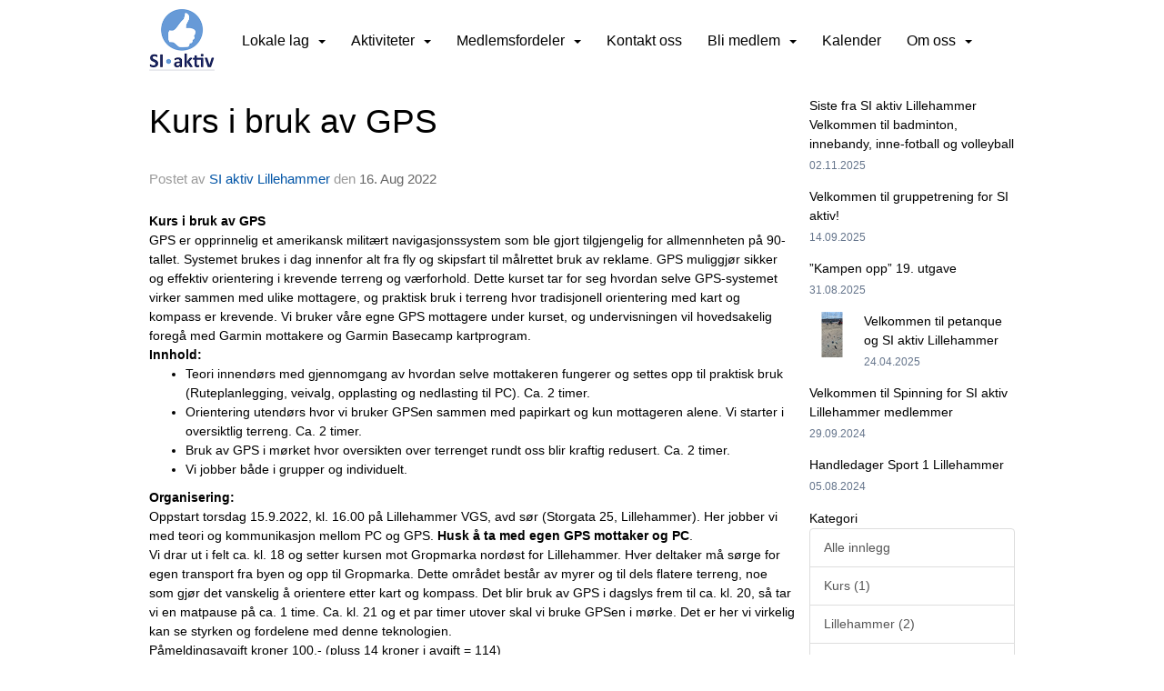

--- FILE ---
content_type: text/html
request_url: https://www.siaktiv.no/next/blog/post/201757/kurs-i-bruk-av-gps?ispage=true
body_size: 121543
content:

<!DOCTYPE html>
<html lang="no">
<head>
    <meta charset="utf-8" />
    <meta name="viewport" content="width=device-width, initial-scale=1.0" />
    
    <title>Kurs i bruk av GPS</title>
    <link rel="shortcut icon" href="/old/files/favicon/200000195/3869/2019/2/22/favicon.png" type="image/x-icon" />
<script>
    (function () {
        var site = {"site":{"siteId":6238,"nifOrgSyncActive":false,"orgId":0,"federationId":0,"applicationId":200000195,"applicationLogo":"https://cdn-bloc.no/background/200000195/394/2018/10/9/idrettenonline-logo.png","siteProfileUserId":1103244015,"siteProfileUserName":"SI Aktiv","sitename":"SI aktiv","domain":"www.siaktiv.no","mainSite":{"siteId":6238,"nifOrgSyncActive":false,"orgId":0,"federationId":0,"applicationId":200000195,"applicationLogo":null,"siteProfileUserId":1103244015,"siteProfileUserName":"SI Aktiv","sitename":"SI aktiv","domain":"www.siaktiv.no","mainSite":null}},"mininetwork":{"siteId":6238,"miniNetworkId":216,"miniNetworkTitle":"SI aktiv","domain":"www.siaktiv.no","userId":1103244015,"mainSiteId":0,"siteIdForMemberDetails":6238,"siteIdForEconomy":6238},"isoCode":"nb-no","updateTime":"2026-01-21T05:43:50.8234407+01:00","dateFormat":"dd.mm.yy","webApiEndpoint":"https://webapi.webfarm3.bloc.no"};
        var siteContext = {"site":{"siteId":6238,"nifOrgSyncActive":false,"orgId":0,"federationId":0,"applicationId":200000195,"applicationLogo":"https://cdn-bloc.no/background/200000195/394/2018/10/9/idrettenonline-logo.png","siteProfileUserId":1103244015,"siteProfileUserName":"SI Aktiv","sitename":"SI aktiv","domain":"www.siaktiv.no","mainSite":{"siteId":6238,"nifOrgSyncActive":false,"orgId":0,"federationId":0,"applicationId":200000195,"applicationLogo":null,"siteProfileUserId":1103244015,"siteProfileUserName":"SI Aktiv","sitename":"SI aktiv","domain":"www.siaktiv.no","mainSite":null}},"mininetwork":{"siteId":6238,"miniNetworkId":216,"miniNetworkTitle":"SI aktiv","domain":"www.siaktiv.no","userId":1103244015,"mainSiteId":0,"siteIdForMemberDetails":6238,"siteIdForEconomy":6238},"isoCode":"nb-no","updateTime":"2026-01-21T05:43:50.8234407+01:00","dateFormat":"dd.mm.yy","webApiEndpoint":"https://webapi.webfarm3.bloc.no"};
        var userContext = {"mainProfile":{"userId":0,"guid":"","username":"","firstname":"","lastname":"","sex":0,"image":"","profileTypeId":0,"ParentUserId":null,"isPrimaryAccount":false},"currentProfile":{"userId":0,"guid":"","username":"","firstname":"","lastname":"","sex":0,"image":"","profileTypeId":0,"ParentUserId":null,"isPrimaryAccount":false},"accountId":0,"email":"","isWebmaster":false,"isPublisher":false,"isDevAdmin":false,"isNetworkAdmin":false,"updateTime":"2026-01-21T05:43:50.8234873+01:00"};
        var themeCollectionContext = {"id":0,"name":null,"thumbnail":null,"header":{"id":183,"lastModified":"0001-01-01T00:00:00","title":"Idretten Online - Grønn","favIcon":"https://bloccontent.blob.core.windows.net/files/200000195/3869/2019/2/22/favicon.png","siteId":394,"image":"http://content.bloc.net/Files/SiteID/500/menutemplate/gron.png","updateTime":"0001-01-01T00:00:00","css":"","creator":null,"isPublic":false,"about":""},"logo":{"lastModified":"0001-01-01T00:00:00","fileName":"https://azure.content.bloc.net/logo/200000195/6238/2020/2/27/22713204-877355222441712-4956337439052564107-o.png","uploadTime":"2020-02-27T12:48:17.2633871+01:00","imageWidth":72,"imageHeight":70,"logoTopPosition":0,"logoLeftPosition":0,"logoMarginBottom":0,"logoCustomWidth":72,"logoCustomHeight":70,"containerHeight":492,"containerWidth":1712,"logoVisibility":"always","disabled":true,"wrapperWidth":"1920px","wrapperBackgroundColor":"","url":"#","wrapperMarginLeft":"0px","wrapperMarginRight":"0px","wrapperMarginTop":"0px","wrapperMarginBottom":"0px","wrapperBackgroundImage":"","wrapperBackgroundThemePosition":"center top","wrapperBackgroundThemeRepeat":"","wrapperBackgroundThemeFixedImage":"scroll","wrapperBackgroundThemeSize":"auto"},"background":{"id":73,"lastModified":"0001-01-01T00:00:00","categoryId":2,"title":"White","backgroundThemefile":"","backgroundThemeRepeat":"no-repeat","backgroundThemeColor":"rgb(255, 255, 255)","backgroundThemeFixedImage":"scroll","backgroundThemePosition":"","backgroundThemeSize":"auto"},"widgetAppearance":{"id":0,"lastModified":"0001-01-01T00:00:00","name":null,"enableWidgetAppearanceBorderRadius":false,"contentBorderColor":"#ffffff","contentFontColor":"#000000","contentBorderWidth":"0","contentBgColor":"#ffffff","paddingTop":"0px","paddingBottom":"0px","paddingLeft":"0px","paddingRight":"0px","wbgcolor":"rgba(255, 255, 255, 0)","wBoxedBorderColor":"#ebebeb","wHeaderBgColor":"rgb(98, 122, 196)","wBaseFontColor":"#000000","wHeaderFontColor":"#ffffff","wHeaderTextAlign":"left","wCornerRadius":"2px","contentBorderRadius":"0px","wHeaderFontSize":"15px","wHeaderFontWeight":"bold","wHeaderFontFamily":"'PT Sans', sans-serif","wHeaderLinkColor":"#ffffff","wHeaderPadding":"10px","headerPaddingTop":"10px","headerPaddingRight":"10px","headerPaddingBottom":"10px","headerPaddingLeft":"10px","wContentPadding":"10px","contentPaddingTop":"10px","contentPaddingBottom":"10px","contentPaddingLeft":"10px","contentPaddingRight":"10px","wBoxedBorderWidth":"1px","wBoxedBorderStyle":"solid","wHeaderBorderWidth":"0","wHeaderBorderStyle":"initial","wHeaderBorderColor":"#ebebeb","wContentBorderWidth":"0","wContentBorderStyle":"initial","wContentBorderColor":"#ebebeb","siteLinkColor":"rgb(21, 98, 248)","siteLinkHoverColor":"rgb(21, 98, 248)","siteLinkActiveColor":"rgb(21, 98, 248)","siteLinkVisitedColor":"rgb(21, 98, 248)"},"font":{"lastModified":"0001-01-01T00:00:00","headingTextTransform":"none","headingFontColor":"rgb(0, 0, 0)","baseFontStyle":"normal","baseFontSize":"15px","baseFontFamily":"'Open Sans', sans-serif","baseFontColor":"#000000","baseFontWeigthForJson":"normal","headingFontFamilyJson":"'Open Sans', sans-serif","headingFontStyleJson":"normal","headingFontWeightJson":"bold","fontLineHeightJson":"1.6","headingLineHeight":"1.3","headingLetterSpacing":null,"baseFontLetterSpacing":null},"form":{"lastModified":"0001-01-01T00:00:00","enableFormControlBorderRadius":false,"smallFormControlBorderRadius":"3px","defaultFormControlBorderRadius":"4px","largeFormControlBorderRadius":"6px"},"navigation":{"lastModified":"0001-01-01T00:00:00","templateId":0,"height":"","fontWeight":"400","borderRadius":"3px 0px 0px 3px","borderTopLeftRadius":"3px","borderTopRightRadius":"0px","borderBottomRightRadius":"0px","borderBottomLeftRadius":"3px","submenuWidth":"300px","navOutherWidth":"100%","navInnerWidth":"984px","width":"","logoImage":"https://azure.content.bloc.net/background/200000195/6238/2020/1/31/22713204-877355222441712-4956337439052564107-o.png","mobileLogoImage":"","logoImageHeight":"70px","placementPosition":"aboveLogoContainer","paddingLeft":"14px","paddingRight":"14px","paddingTop":"35px","paddingBottom":"35px","marginLeft":"0px","marginRight":"0px","marginTop":"0px","marginBottom":"0px","navOuterMarginTop":"0px","navOuterMarginRight":"0px","navOuterMarginBottom":"0px","navOuterMarginLeft":"0px","color":"","background":"rgb(255, 255, 255)","border":"#101010","linkColor":"rgb(0, 0, 0)","linkHoverColor":"rgb(255, 255, 255)","linkHoverBackground":"rgb(102, 152, 213)","linkActiveColor":"rgb(255, 255, 255)","linkActiveBackground":"rgb(102, 152, 213)","linkDisabledColor":"","linkDisabledBackground":"","brandColor":"","brandHoverColor":"","brandHoverBackground":"","brandText":"","brandVisibility":"always","brandUrl":"","brandMargins":"10px 16px 10px 16px","mobileBrandMargins":"5px 0px 5px 25px","toggleHoverBackground":"","toggleIconBarBackground":"rgb(0, 0, 0)","toggleBorderColor":"rgb(0, 0, 0)","alwaysUseToggler":false,"borderWidth":"0px","fontFamily":"'Roboto', sans-serif;","textTransform":"none","backgroundImage":"","fontSize":"16px","textAlignment":"left","stickyTop":false},"style":{"id":0,"lastModified":"0001-01-01T00:00:00","name":null,"sex0":"rgb(21, 98, 248)","sex1":"rgb(21, 98, 248)","sex2":"rgb(21, 98, 248)","borderRadiusBase":"4px","borderRadiusSmall":"3px","borderRadiusLarge":"6px","linkColor":"rgb(21, 98, 248)","linkHoverColor":"rgb(21, 98, 248)","linkActiveColor":"rgb(21, 98, 248)","linkVisitedColor":"rgb(21, 98, 248)"},"canvas":{"id":0,"lastModified":"0001-01-01T00:00:00","logoContainerSize":"984px","navContainerSize":"984px","contentSize":"984px","contentBackgroundColor":"Transparent","contentMarginTop":"0px","contentMarginBottom":"0px","contentPaddingTop":"16px","contentPaddingBottom":"16px","contentPaddingLeft":"16px","contentPaddingRight":"16px","sectionPaddingTop":"16px","sectionPaddingBottom":"0px","sectionPaddingLeft":"16px","sectionPaddingRight":"16px","columnPaddingTop":"0","columnPaddingBottom":"0","columnPaddingLeft":"8","columnPaddingRight":"8","logoContainerFloat":"none","navContainerFloat":"none","contentFloat":"none"},"buttons":{"id":0,"lastModified":"0001-01-01T00:00:00","name":null,"defaultButtonBackgroundColor":"#f0f0f0","defaultButtonTextColor":"#333333","defaultButtonBorderColor":"#cccccc","primaryButtonBorderColor":"rgb(98, 122, 196)","primaryButtonBackgroundColor":"rgb(98, 122, 196)","primaryButtonTextColor":"#ffffff","dangerButtonBackgroundColor":"#d9534f","dangerButtonTextColor":"#ffffff","dangerButtonBorderColor":"#d43f3a","successButtonBackgroundColor":"#5cb85c","successButtonTextColor":"#ffffff","successButtonBorderColor":"#4cae4c","defaultButtonBorderWidth":"1px","defaultButtonBorderRadius":"4px","successButtonBorderRadius":"4px","successButtonBorderWidth":"1px","primaryButtonBorderRadius":"4px","primaryButtonBorderWidth":"1px","warningButtonBackgroundColor":"#f0ad4e","warningButtonBorderColor":"#eea236","warningButtonBorderRadius":"4px","warningButtonBorderWidth":"1px","warningButtonTextColor":"#ffffff","dangerButtonBorderRadius":"4px","dangerButtonBorderWidth":"1px","infoButtonBackgroundColor":"#5bc0de","infoButtonBorderColor":"#46b8da","infoButtonBorderRadius":"4px","infoButtonBorderWidth":"1px","infoButtonTextColor":"#ffffff"},"topbar":{"lastModified":"0001-01-01T00:00:00","topbarExtendedMenuJson":null,"topbarExtendedMenuIsEnabled":false,"topbarExtendedMenuTitle":null,"topbarTemplate":"Minimal","displayTopbarComponent":"true","displayLanguagePicker":false,"displaySignup":false,"displaySignin":true,"displaySearch":true,"displayFAQ":false,"displaySearchForAdministrators":true,"displayNetworkMenu":true,"displayPublishingToolV2":0,"displayPublishingTool":false,"displayMessageIcon":false,"displayAdminModusTool":false,"networkMenuTitle":"","logo":"","logoLink":"","faqLink":"/help/faq/overview","hideOnScroll":false,"backgroundColor":"rgb(255, 255, 255)","backgroundHoverColor":"rgb(255, 255, 255)","linkColor":"rgb(0, 0, 0)","linkHoverColor":"rgb(0, 0, 0)","borderColor":"rgb(228, 228, 228)"},"footer":{"id":0,"lastModified":"0001-01-01T00:00:00","name":null,"imagePath":null,"widgetPageFooterPageId":51041,"footerCode":"","footerPoweredByBloc":true,"footerLinkFontSize":"14px","footerLinkFontWeight":"bold","footerLinkColor":"white","footerPadding":"20px 10px 100px 10px","footerBackgroundColor":"Transparent","footerTextColor":"white"},"frontpage":{"type":1,"pageId":50988,"url":"/p/50988/hjem","newsFeedAsFrontpageForSignedInUsers":false},"settings":{"siteHasPOSModule":false,"siteHasWebsiteModule":true,"siteHasFileArchive":false,"siteHasEventModule":false,"siteHasStatsModule":false,"siteHasMemberAdministrationModule":true,"siteHasNewsletter":true,"siteHasBannerAdsFromNetwork":0,"websiteIsOnline":true,"googleTag":"","googleAnalyticsTrackId":"","googleAnalyticsTrackIdV4":"","facebookPixelId":"","twitterShareBtn":false,"noRobots":false,"robotTxtInfoSiteMapJson":"{\"siteMapForWidgetPages\":true,\"siteMapForEvents\":true,\"siteMapForClassifieds\":true,\"siteMapForBlogPosts\":true,\"siteMapForForum\":true,\"RobotsTxt\":\"\"}","signinRule_UrlToView":null,"paymentPackage":"Basic","signInRule_WhoCanSignIn":0,"signInRule_FacebookLogin":0,"signInRule_WithBankId":0,"signUpRule_WhoCanSignUp":0,"signupRule_SignupWithFacebook":0,"mainCompetitionId":0,"pluginNewsletterPopupIsActive":null},"bootstrap":{"screen_xs_min":"480px","screen_sm_min":"768px","screen_md_min":"992px","screen_lg_min":"1200px","screen_lg_max":"2048","screen_xs_max":"767px","screen_sm_max":"991px","screen_md_max":"1199px"},"localization":{"isocode":"nb-no","languageId":4,"googleTranslateISO":"no","winCode":"NO","macCode":"no_NB","htmlLang":"no","froalaLangCode":"nb","ll_CC":"nb_NO","backuplanguage":"en-us","languageName":"Norwegian","flag":"flags/no.gif","nativeName":"Bokmål","timeZone":"W. Europe Standard Time"},"customHTML":{"headHtml":"","bodyData":"","footerData":""},"websiteArticleSettings":{"displayRightColMyLastPost":true,"displayRightColArticleCategories":true,"displayRightColArticlePostSortedByYear":true}};

        function createProtectedProxy(obj) {
            return new Proxy(obj, {
                set(target, key, value) {
                    const error = new Error();
                    const stackTrace = error.stack || '';
                    console.warn(`Attempted to set ${key} to ${value}. Stack trace:\n${stackTrace}`);
                    return true;
                },
            });
        }

        window.safeProxy = new Proxy({
            Site: createProtectedProxy(site),
            SiteContext: createProtectedProxy(siteContext),
            UserContext: createProtectedProxy(userContext),
            ThemeCollectionContext: createProtectedProxy(themeCollectionContext)
        }, {
            set(target, key, value) {
                if (key === 'Site' || key === 'SiteContext' || key === 'UserContext' || key === 'ThemeCollectionContext') {
                    console.log(`Attempted to set ${key} to ${value}`);
                    return true;
                }
                target[key] = value;
                return true;
            },
        });

        window.Site = window.safeProxy.Site;
        window.SiteContext = window.safeProxy.SiteContext;
        window.UserContext = window.safeProxy.UserContext;
        window.ThemeCollectionContext = window.safeProxy.ThemeCollectionContext;
    })();
</script>

    <script>
        // Used to defer background-image in css
        window.onload = (e) => document.body.classList.add('loaded');
    </script>

    <script src="/next/js/vendors/jquery/jquery.min.js"></script>
    <script src="https://oldjs.bloc.net/scripts/bloc-primer.js"></script>



    <link rel="stylesheet" crossorigin="anonymous" href="https://vue.webfarm3.bloc.no/frontend/2.263.10/frontend.css">



<script type="module" crossorigin="anonymous" src="https://vue.webfarm3.bloc.no/frontend/2.263.10/index.js"></script>
    
    

	<link rel="canonical" href="https://www.siaktiv.no/next/blog/post/201757/kurs-i-bruk-av-gps" />
	<meta property="fb:app_id" content="377020078234768" />
	<meta property="og:type" content="article" />
	<meta property="og:url" content="https://www.siaktiv.no/next/blog/post/201757/kurs-i-bruk-av-gps" />
	<meta property="og:image:secure_url" content="" />
	<meta property="og:image" content="" />
	<meta property="og:image:height" content="1080" />
	<meta property="og:image:width" content="1080" />
	<meta property="og:title" content="Kurs i bruk av GPS" />

	<meta property="og:description" content="Kurs i bruk av GPSGPS er opprinnelig et amerikansk milit&#xE6;rt navigasjonssystem som ble gjort tilgjengelig for allmennheten p&#xE5; 90-tallet. Systemet brukes i dag innenfor alt fra fly o..." />

	<meta property="og:site_name" content="SI aktiv" />
	<meta property="fb:admins" content="856635617,518553527" />


    
    

    
    

    
<meta name="robots" content="noindex" />







</head>
<body class="requires-bootstrap-css">
    <!-- FrontendBaseLayout-->
<style>

        .navbar-brand-image img {
            height:50px;
        }
            @media (max-width: 767px) {

                .navbar-brand-image img {
                    height:50px;
                }
            
            body { 
                padding-top:45px !important;
            }
                }
</style>
<style>
    .bloc-skip-nav-link {
            position: absolute;
            z-index: 99999999;
            left: 0px;
            top: 0px;
            text-decoration: underline;
            color: white !important;
            background-color: #000;
            padding: 0.75rem 1.5rem;
            border-bottom-right-radius: 0.5rem;
            transform: rotateY(90deg);
            transform-origin: left;
            transition: all .2s ease-in-out;
        }

        .bloc-skip-nav-link:focus {
            transform: rotateY(0deg);
            color: white;
            left: 2px;
            top: 2px;
            outline: 1px solid #fff;
            outline-offset: 2px;
            box-shadow: 0 0 0 2px #000, 0 0 0 3px #fff;
        }
        @media (prefers-reduced-motion: reduce) {
            .bloc-skip-nav-link {
                transition: none !important;
            }
        }
</style>

<style id="bloc-navbar-style">
	/*
        Navigation
        Variables needs to be placed on body tag, because we also use them in widgets.

        NB! Do not edit without making the same changes in
        Bloc.Vue\src\components\Theme\ThemeMainMenu.vue
    */
    body {

        /* Size */
        --theme-mainmenu-outer-width: 100%;
        --theme-mainmenu-outer-margin-top: 0px;
        --theme-mainmenu-outer-margin-bottom: 0px;
        --theme-mainmenu-inner-width: 984px;

        /* Font */
        --theme-mainmenu-font-size: 16px;
        --theme-mainmenu-font-family: 'Roboto', sans-serif;;
        --theme-mainmenu-font-weight: 400;
        --theme-mainmenu-text-transform: none;
        --theme-mainmenu-color: ;

        /* Background */
        --theme-mainmenu-background: rgb(255, 255, 255);

        /* Border */
        --theme-mainmenu-border: #101010;
        --theme-mainmenu-border-radius: 3px 0px 0px 3px;
        --theme-mainmenu-border-top-left-radius: 3px;
        --theme-mainmenu-border-top-right-radius: 0px;
        --theme-mainmenu-border-bottom-right-radius: 0px;
        --theme-mainmenu-border-bottom-left-radius: 3px;
        --theme-mainmenu-border-width: 0px;

        /* Brand */
        --theme-mainmenu-brand-margins: 10px 16px 10px 16px;
        --theme-mainmenu-brand-hover-color: ;
        --theme-mainmenu-brand-hover-background: ;
        --theme-mainmenu-mobile-brand-margins: 5px 0px 5px 25px;

        /* Link */
        --theme-mainmenu-link-color: rgb(0, 0, 0);
        --theme-mainmenu-link-hover-color: rgb(255, 255, 255);
        --theme-mainmenu-link-hover-background: rgb(102, 152, 213);
        --theme-mainmenu-link-active-color: rgb(255, 255, 255);
        --theme-mainmenu-link-active-background: rgb(102, 152, 213);

        /* Toggle */
        --theme-mainmenu-toggle-border-color: rgb(0, 0, 0);
        --theme-mainmenu-toggle-hover-background: ;

        /* Padding */
        --theme-mainmenu-padding-top: 35px;
        --theme-mainmenu-padding-bottom: 35px;
        --theme-mainmenu-padding-left: 14px;
        --theme-mainmenu-padding-right: 14px;

        /* Margin */
        --theme-mainmenu-margin-top: 0px;
        --theme-mainmenu-margin-bottom: 0px;
        --theme-mainmenu-margin-left: 0px;
        --theme-mainmenu-margin-right: 0px;
        /* Submenu */
        --theme-mainmenu-submenu-width: 300px;

        /* Logo */
        --theme-mainmenu-logo-height: 70px;
        --theme-mainmenu-toggle-icon-bar-background: rgb(0, 0, 0);
    }


    .navContainer {
        margin-top: var(--theme-mainmenu-outer-margin-top);
        margin-bottom: var(--theme-mainmenu-outer-margin-bottom);
        font-size: var(--theme-mainmenu-font-size, inherit);
		width: var(--theme-mainmenu-outer-width, 984px);
		max-width:100%;
    }
	/* Navbar */
    .bloc-navbar {
		font-family: var(--theme-mainmenu-font-family, inherit) !important;
		background-image: var(--theme-mainmenu-background-image, none);
        background-color: var(--theme-mainmenu-background);
		text-transform: var(--theme-mainmenu-text-transform, normal);
        font-weight: var(--theme-mainmenu-font-weight, normal);
        border-color: var(--theme-mainmenu-border);
        border-width: var(--theme-mainmenu-border-width);
    }
    .bloc-navbar .container-fluid {
        /* todo: add the default value for container-fluid or canvas here. */
        width:var(--theme-mainmenu-inner-width, 984px);
		max-width:100%;
    }


	/* Brand */

    .bloc-navbar .navbar-brand img {
        margin:8px;
        border-radius:2px;
        height:32px;
        max-height:32px;
    }
@media only screen and (max-width: 767px) {.bloc-navbar .navbar-brand {height: auto;} .bloc-navbar .navbar-brand img {margin: var(--theme-mainmenu-mobile-brand-margins);height:50px;max-height:50px;}}

	@media only screen and (min-width: 768px) {.bloc-navbar .navbar-brand img {margin: var(--theme-mainmenu-brand-margins);height: var(--theme-mainmenu-logo-height); max-height:none;}}
    .bloc-navbar .gtranslate_menu_class {
        float: right;
        padding-left: var(--theme-mainmenu-padding-left);
        padding-right: var(--theme-mainmenu-padding-right);
        padding-top: var(--theme-mainmenu-padding-top);
        padding-bottom: var(--theme-mainmenu-padding-bottom);
        margin-left: var(--theme-mainmenu-margin-left);
        margin-right: var(--theme-mainmenu-margin-right);
        margin-top: var(--theme-mainmenu-margin-top);
        margin-bottom: var(--theme-mainmenu-margin-bottom);
    }
	.bloc-navbar .navbar-brand:hover,
	.bloc-navbar .navbar-brand:focus {
		color:var(--theme-mainmenu-brand-hover-color);
		background-color: var(--theme-mainmenu-brand-hover-background);
	}
	/* Text */
	.bloc-navbar .navbar-text {
		color: var(--theme-mainmenu-color);
	}
    .bloc-navbar .navbar-brand.navbar-brand-image,
    .bloc-navbar .navbar-brand.navbar-brand-image:focus,
    .bloc-navbar .navbar-brand.navbar-brand-image:active,
    .bloc-navbar .navbar-brand.navbar-brand-image:hover{
        height:auto;
        background-color:transparent;
    }

	/* Navbar links */
	.bloc-navbar .navbar-nav > li > a,
    .bloc-navbar .navbar-brand {
		color: var(--theme-mainmenu-link-color);
        font-weight:var(--theme-mainmenu-font-weight);
	}
	.bloc-navbar .navbar-nav > li > a:hover,
	.bloc-navbar .navbar-nav > li > a:focus,
    .bloc-navbar .navbar-brand:hover,
    .bloc-navbar .navbar-brand:focus {
		color: var(--theme-mainmenu-link-hover-color);
		background-color: var(--theme-mainmenu-link-hover-background);
	}
	.bloc-navbar .navbar-nav > .active > a,
	.bloc-navbar .navbar-nav > .active > a:hover,
	.bloc-navbar .navbar-nav > .active > a:focus,
    .bloc-navbar .navbar-brand:active,
    .bloc-navbar .navbar-brand:hover,
    .bloc-navbar .navbar-brand:focus {
		color: var(--theme-mainmenu-link-active-color);
		background-color: var(--theme-mainmenu-link-active-background);
	}
	.bloc-navbar .navbar-nav > .open > a,
	.bloc-navbar .navbar-nav > .open > a:hover,
    .bloc-navbar .navbar-nav > .open > a:focus {
        background-color: var(--theme-mainmenu-link-active-background);
        color:var(--theme-mainmenu-link-active-color) !important;
    }
	/* Navbar Toggle */
	.bloc-navbar .navbar-toggle {
		border-color: var(--theme-mainmenu-link-color);
	}
	.bloc-navbar .navbar-toggle:hover,
	.bloc-navbar .navbar-toggle:focus {
        border-color: var(--theme-mainmenu-link-hover-color);
		background-color: var(--theme-mainmenu-link-hover-background);
	}
	.bloc-navbar .navbar-toggle .icon-bar {
		background-color: var(--theme-mainmenu-link-color);
	}
    .bloc-navbar .navbar-toggle:hover .icon-bar,
    .bloc-navbar .navbar-toggle:focus .icon-bar {
		background-color: var(--theme-mainmenu-link-hover-color);
	}
	/* Navbar Collapsable */
	.bloc-navbar .navbar-collapse,
	.bloc-navbar .navbar-form {
		border-color: var(--theme-mainmenu-border);
	}
	.bloc-navbar .navbar-collapse {
		max-height:none;
	}
	/* Navbar Link (not used in main menu ) */
	.bloc-navbar .navbar-link {
		color: var(--theme-mainmenu-link-color);
	}
	.bloc-navbar .navbar-link:hover {
		color: var(--theme-mainmenu-link-hover-color);
	}
	/* Dropdowns */
	.bloc-navbar .dropdown-menu {
		color: var(--theme-mainmenu-color) !important;
		background-color: var(--theme-mainmenu-background);
        border-top:0;
	}
	.bloc-navbar .dropdown-menu > li > a {
		color: var(--theme-mainmenu-link-color);
	}
	.bloc-navbar .dropdown-menu > li > a:hover,
	.bloc-navbar .dropdown-menu > li > a:focus {
		color: var(--theme-mainmenu-link-hover-color);
		background-color: var(--theme-mainmenu-link-hover-background);
	}
	.bloc-navbar .navbar-nav .open .dropdown-menu > .active > a,
	.bloc-navbar .navbar-nav .open .dropdown-menu > .active > a:hover,
	.bloc-navbar .navbar-nav .open .dropdown-menu > .active > a:focus {
		color: var(--theme-mainmenu-link-active-color);
		background-color: var(--theme-mainmenu-link-active-background);
	}
	.bloc-navbar .has-link > a.caret-trigger {
		padding-left: 0;
	}
    .bloc-navbar b.caret {
		margin-left:10px;
	}
    .bloc-navbar .fa.fa-plus {
		line-height:20px;
	}

	#toggle-mobile-menu {
		display: none;
	}

	/* TABS AND DESKTOP ONLY */
	@media (min-width: 768px) {

        .bloc-navbar {
            border-top-left-radius: var(--theme-mainmenu-border-top-left-radius);
            border-top-right-radius: var(--theme-mainmenu-border-top-right-radius);
            border-bottom-right-radius: var(--theme-mainmenu-border-bottom-right-radius);
            border-bottom-left-radius: var(--theme-mainmenu-border-bottom-left-radius);
		}
        .bloc-navbar .navbar-brand img {
            border-top-left-radius: var(--theme-mainmenu-border-radius);
            border-bottom-left-radius: var(--theme-mainmenu-border-radius);
        }
		.bloc-navbar {
			min-height:0 !important;
		}
        .bloc-navbar .navbar-header > a.navbar-brand {
				padding-top:var(--theme-mainmenu-padding-top);

				padding-bottom:var(--theme-mainmenu-padding-bottom);
        }
		.bloc-navbar .navbar-nav > li > a {
			color: rgb(0, 0, 0);
				padding-left:var(--theme-mainmenu-padding-left);

				padding-right:var(--theme-mainmenu-padding-right);

				padding-top:var(--theme-mainmenu-padding-top);


				padding-bottom:var(--theme-mainmenu-padding-bottom);



				margin-left:var(--theme-mainmenu-margin-left);


				margin-right:var(--theme-mainmenu-margin-right);

				margin-top:var(--theme-mainmenu-margin-top);

				margin-bottom:var(--theme-mainmenu-margin-bottom);


		}

		.bloc-navbar .navbar-nav .open .dropdown-menu {
			float: right;
            min-width:var(--theme-mainmenu-submenu-width) !important;
		}

		.bloc-navbar .navbar-nav .dropdown-submenu > a:hover:after {
			border-left-color: var(--theme-link-active-color);
		}

		.bloc-navbar .navbar-nav > li.has-link > a,
		.bloc-navbar .navbar-nav > li > a.dropdown-toggle {
			float: left;
		}

		.bloc-navbar .navbar-nav i.fa {
			display: none; /* display none here will hide fa-icons */
		}
        .bloc-navbar .navbar-nav > li > a > i.fa {
			display: inline-block;
		}

		.bloc-navbar .has-link .dropdown-menu {
			right: 0;
			left:auto;
		}

		/* Sub-Submenus */
		.bloc-navbar .dropdown-submenu .dropdown-menu{
			left: 100%;
		}

        .bloc-navbar .navbar-nav.navbar-right > li:last-child .dropdown-submenu .dropdown-menu{
            right: 100%;
            left: auto;
        }

        /* Center align menu */






	}

    /*
    MOBILE ONLY
	*/

	@media (max-width: 767px) {
        #navContainer .navbar-header {
            display: grid;
            align-items: stretch;
grid-template-columns: 0 min-content auto minmax(min-content, 15%) 0;
        }
        #toggle-mobile-menu {
            display: grid;
            place-items: center;
margin: 0.25rem 0.25rem 0.25rem 1rem;
			color: var(--theme-mainmenu-link-color, var(--theme-link-color, #00F));
        }
            #toggle-mobile-menu:hover {
                color: var(--theme-mainmenu-link-hover-color);
                background-color: var(--theme-mainmenu-link-hover-background);
            }


            /*#toggle-mobile-menu:focus-visible {
                outline: 5px auto -webkit-focus-ring-color;
                outline-offset: -2px;
                box-shadow: 0 0 0 2px var(--theme-link-color), 0 0 0 3px white;
                border-radius: 3px;
            }*/
            #navContainer a.navbar-brand-image {
            margin-right: 2rem;
			margin: 0.25rem 1rem 0.25rem 0.25rem;
        }
        #bloc-navbar-main {
            font-size: 120%;
            display: none;
            position: absolute;
            left: 0;
            width: 100%;
            overflow-y: auto;
            scrollbar-gutter: stable;
            z-index: 1020;
            max-height: calc(100vh - var(--mobile-menu-height, 100px));
            background-color: var(--theme-mainmenu-background);
            margin: 0 !important;
            border-bottom: 2px solid rgba(0, 0, 0, 0.22);
        }
            #bloc-navbar-main::-webkit-scrollbar {
                width: 0;
            }
            #bloc-navbar-main ul.navbar-nav {
				width:100%;
                padding-bottom: 4px;
                margin: 0 !important;
            }
                #bloc-navbar-main ul.navbar-nav > li {
                    border-top-color: rgba(0, 0, 0, 0.22);
					border-top-width: 1px;
                    border-top-style: solid;
                }
                    #bloc-navbar-main ul.navbar-nav > li > a {
                        display: flex;
                        justify-content: space-between;
                        align-items: center;
                        padding: 1.5rem 1rem;
                    }
                        #bloc-navbar-main ul.navbar-nav > li > a > i {
                            margin-top: -1rem;
                            margin-bottom: -1rem;
                        }
        .bloc-navbar .navbar-nav .open .dropdown-menu > li > a {
			color: var(--theme-mainmenu-link-color);
		}

		.bloc-navbar .navbar-nav .open .dropdown-menu > li > a:hover,
		.bloc-navbar .navbar-nav .open .dropdown-menu > li > a:focus {
			color: var(--theme-mainmenu-link-hover-color:);
		}

		.bloc-navbar .navbar-nav .dropdown-submenu > a:hover:after {
			border-top-color: var(--theme-mainmenu-link-active-color);
		}

		.bloc-navbar b.caret {
			display: none;
		}

		.bloc-navbar .navbar-nav .dropdown-submenu > a:after {
			display: none;
		}

		.bloc-navbar .has-link > a.caret-trigger {
			padding-left: 0;
			position: absolute;
			right: 0;
			top: 0;
		}

		.bloc-navbar .has-link > a > i.fa {
			display: none;
		}

		.bloc-navbar .has-link > .caret-trigger > i.fa {
			display: block;
		}

        /*
          Hide the [+] icon on items with sub-sub for mobile view
          Add indent on the sub-sub menu
        */


        .bloc-navbar .menu-depth-0.open .menu-depth-1 ul {
          display:block !important;
        }
        .bloc-navbar .menu-depth-1 .dropdown-toggle i,
        .bloc-navbar .menu-depth-1 .dropdown-toggle b{
          display:none !important;
        }

		.bloc-navbar .menu-depth-0 .dropdown-menu li a {
			padding-left:20px !important;
		}
		.bloc-navbar .menu-depth-1 .dropdown-menu li a {
			padding-left:40px !important;
		}
		.bloc-navbar .menu-depth-1 .dropdown-menu li a:before{
			content:'•  ';
		}
		.bloc-navbar .menu-depth-2 .dropdown-menu li a {
			padding-left:60px !important;
		}
		.bloc-navbar .menu-depth-3 .dropdown-menu li a {
			padding-left:90px !important;
		}
	}
</style>
<script>
	(function () {
		function isChildOf(child, parent) {
			if (parent === null)
				return false;
			let node = child.node;
			while (node !== null) {
                if (node === parent) {
                    return true;
                }
                node = node.parentNode;
			}
			return false;
		}

		function debounce(func, wait) {
			let timeout;
			return function (...args) {
				clearTimeout(timeout);
				timeout = setTimeout(() => func.apply(this, args), wait);
			};
		}

		function updateMenuVariable() {
			const poweredByHeight = document.getElementById('poweredBy')?.clientHeight ?? 0;
			const topbarHeight = document.querySelector('nav.navbar.navbar-minimal')?.clientHeight ?? 0;
			const otherTopbarHeight = document.querySelector('nav.navbar.navbar-default')?.clientHeight ?? 0;
			const navbarHeaderHeight = document.getElementById('navContainer')?.querySelector('.navbar-header')?.clientHeight ?? 0;
			const logoContainerHeight = document.getElementById('logoWrapper')?.clientHeight ?? 0;

			const newValue = poweredByHeight + topbarHeight + (navbarHeaderHeight*2) + logoContainerHeight + otherTopbarHeight;

			document.body.style.setProperty('--mobile-menu-height', `${newValue}px`);
		}

		const debouncedUpdateMenuVariable = debounce(updateMenuVariable, 50);

		const resizeObserver = new ResizeObserver((entries) => {
			for (let entry of entries) {
				if (entry.target === document.body) {
					debouncedUpdateMenuVariable();
				}
			}
		});

		resizeObserver.observe(document.body);

		const mutationObserver = new MutationObserver((mutations) => {
			// Filter out mutations caused by changes to the style element
			if (!mutations.some(mutation => mutation.target.id === 'bloc-navbar-style')) {
				debouncedUpdateMenuVariable();
			}
		});

		mutationObserver.observe(document.body, {
			childList: true,
			subtree: true,
		});

		window.addEventListener('resize', debouncedUpdateMenuVariable);

		function toggleBlocMobileMenu(ev) {
			ev.stopPropagation();
			const toggleBtnIcon = document.getElementById('toggle-mobile-menu').querySelector('span.fa');
			const navbarContent = document.getElementById('bloc-navbar-main');
			const mainContent = document.querySelector('main#content');
			const footerContent = document.querySelector('footer');

			if (navbarContent.style.display === 'block') {
				navbarContent.removeAttribute('style');
				document.body.style.overflow = '';

				
				toggleBtnIcon.classList.add('fa-bars');
				toggleBtnIcon.classList.remove('fa-times')

				// Remove event listeners if present
				mainContent.removeEventListener('click', toggleBlocMobileMenu);
				footerContent?.removeEventListener('click', toggleBlocMobileMenu);
			} else {
				// Open menu (remove scrolling on elements behind the menu)
				document.body.style.overflow = 'hidden';
				navbarContent.style.display = 'block';

				// Toggle the icon to open state
				toggleBtnIcon.classList.add('fa-times');
				toggleBtnIcon.classList.remove('fa-bars')

				navbarContent.getClientRects

				// Make sure the user is fully scrolled up to the menu
				const menuContainer = document.getElementById('navContainer');
				const menuContainerPos = menuContainer.getClientRects()[0]?.top ?? 0;

				// Topbar will be in the way
				const topbarHeight = document.querySelector('nav.navbar.navbar-minimal')?.clientHeight ?? 0;
				const otherTopbarHeight = document.querySelector('nav.navbar.navbar-default')?.clientHeight ?? 0;
				// Logo too, if it's in use
				const logoContainerHeight = document.getElementById('logoWrapper')?.clientHeight ?? 0;

				window.scrollTo(0, menuContainerPos - topbarHeight - otherTopbarHeight - logoContainerHeight);
				
				// Clicking on mainContent or footer should close the menu, but not on the first click (if the menu is in widget, ie. inside mainContent)
				if (!isChildOf(navbarContent, mainContent))
					mainContent.addEventListener('click', toggleBlocMobileMenu, { once: true });
				if (!isChildOf(navbarContent, footerContent))
					footerContent?.addEventListener('click', toggleBlocMobileMenu, { once: true });
			}
		}

		document.addEventListener('DOMContentLoaded', () => {
			console.log('attaching.');
            const toggleMobileMenu = document.getElementById('toggle-mobile-menu');
			if (toggleMobileMenu) {
				// Make sure we don't double-attach
				toggleMobileMenu.removeEventListener('click', toggleBlocMobileMenu);
				toggleMobileMenu.addEventListener('click', toggleBlocMobileMenu);
            }
        });
	})();

</script>
<div id="navContainer" class="navContainer" style="display:block;">
    <a class="bloc-skip-nav-link" href="#bloc-skip-nav">Hopp til sideinnhold</a>
	<nav class="bloc-navbar navbar " role="navigation" style="margin-bottom: 0;">
		<div class="container-fluid">
			<div class="navbar-header">
                        <a 
                            class="navbar-brand nopadding !p-0 navbar-brand-image "
                            href="/">
                            
                    <img  src="https://cdn-bloc.no/background/200000195/6238/2020/1/31/22713204-877355222441712-4956337439052564107-o.png?maxwidth=600&height=140&quality=90&scale=both" 
                        width=""
                        height="140"
                        data-src="https://cdn-bloc.no/background/200000195/6238/2020/1/31/22713204-877355222441712-4956337439052564107-o.png?maxwidth=600&height=140&quality=90&scale=both|https://cdn-bloc.no/background/200000195/6238/2020/1/31/22713204-877355222441712-4956337439052564107-o.png?maxwidth=1200&height=280&quality=90&scale=both" 
                        data-src-medium="https://cdn-bloc.no/background/200000195/6238/2020/1/31/22713204-877355222441712-4956337439052564107-o.png?maxwidth=600&height=140&quality=90&scale=both|https://cdn-bloc.no/background/200000195/6238/2020/1/31/22713204-877355222441712-4956337439052564107-o.png?maxwidth=1200&height=280&quality=90&scale=both" 
                        data-src-small="https://cdn-bloc.no/background/200000195/6238/2020/1/31/22713204-877355222441712-4956337439052564107-o.png?maxwidth=600&height=140&quality=90&scale=both|https://cdn-bloc.no/background/200000195/6238/2020/1/31/22713204-877355222441712-4956337439052564107-o.png?maxwidth=1200&height=280&quality=90&scale=both" 
                        data-original-image="https://cdn-bloc.no/background/200000195/6238/2020/1/31/22713204-877355222441712-4956337439052564107-o.png" 
                         title='Menu logo' style='max-width: none;' />
                    

                        </a>
                    <span></span>
                    <a id="toggle-mobile-menu" tabindex="0" role="button" class="btn" onkeypress="if (event.keyCode == 13 || event.key == ' ' || event.code == 'Space') { { this.click(); return false; }}">
                        <span class="sr-only">
                            Veksle navigasjon
                        </span>
                        <span class="fa fa-bars fa-2x"></span>
                    </a>
			</div>
			<div id="bloc-navbar-main">
                <ul class="nav navbar-nav ">
                    
								            <li class="dropdown  menu-depth-0" data-menuId="80027">
									            <a class="dropdown-toggle caret-trigger" data-toggle="dropdown" tabindex="0" onkeypress="if (event.keyCode == 13){{ this.click(); }}" >Lokale lag<b class="caret hidden-xs"></b><i class="fa visible-xs fa-plus pull-right"></i></a><ul class='dropdown-menu'>
								<li  data-menuId="80219">
									<a href="/next/page/elverum-hamar" target="">Elverum-Hamar</a>
								</li>
								<li  data-menuId="80220">
									<a href="/next/page/gjovik" target="">Gjøvik</a>
								</li>
								<li  data-menuId="80221">
									<a href="/next/p/51311/lillehammer" target="">Lillehammer</a>
								</li>
								<li  data-menuId="80192">
									<a href="/next/p/51264/reinsvoll" target="">Reinsvoll</a>
								</li>
								<li  data-menuId="80191">
									<a href="/next/p/51263/tynset" target="">Tynset</a>
								</li>
								<li  data-menuId="135715">
									<a href="https://siaktivlillehammerkommune.idrettenonline.no/next/p/95194/hjem" target="">Lillehammer kommune</a>
								</li></ul>
								            </li>
								            <li class="dropdown  menu-depth-0" data-menuId="80029">
									            <a class="dropdown-toggle caret-trigger" data-toggle="dropdown" tabindex="0" onkeypress="if (event.keyCode == 13){{ this.click(); }}" >Aktiviteter<b class="caret hidden-xs"></b><i class="fa visible-xs fa-plus pull-right"></i></a><ul class='dropdown-menu'>
								<li  data-menuId="80115">
									<a href="/next/p/51200/faste-aktiviteter-si-aktiv" target="">Faste aktiviteter SI aktiv</a>
								</li>
								<li  data-menuId="80030">
									<a href="/next/p/51142/aktiviteter-elverum-hamar" target="">Aktiviteter Elverum-Hamar</a>
								</li>
								<li  data-menuId="80112">
									<a href="/next/p/51197/aktiviteter-gjovik" target="">Aktiviteter Gjøvik</a>
								</li>
								<li  data-menuId="80117">
									<a href="/next/p/51202/aktiviteter-lillehammer" target="">Aktiviteter Lillehammer</a>
								</li>
								<li  data-menuId="80113">
									<a href="/next/p/51198/aktiviteter-reinsvoll" target="">Aktiviteter Reinsvoll</a>
								</li>
								<li  data-menuId="80114">
									<a href="/next/p/51199/aktiviteter-tynset" target="">Aktiviteter Tynset</a>
								</li></ul>
								            </li>
								            <li class="dropdown  menu-depth-0" data-menuId="80031">
									            <a class="dropdown-toggle caret-trigger" data-toggle="dropdown" tabindex="0" onkeypress="if (event.keyCode == 13){{ this.click(); }}" >Medlemsfordeler<b class="caret hidden-xs"></b><i class="fa visible-xs fa-plus pull-right"></i></a><ul class='dropdown-menu'>
								<li  data-menuId="79881">
									<a href="/next/p/51042/medlemskort" target="">Medlemskort</a>
								</li>
								<li class="dropdown-submenu has-link menu-depth-1" data-menuId="80032">
									<a href="/next/p/51143/rabattavtaler" target="">Rabattavtaler<i class="fa fa-plus hidden-md pull-right"></i></a><ul class='dropdown-menu' >
								<li  data-menuId="103019">
									<a href="/next/p/68576/hjelp-til-a-logge-inn" target="">Hjelp til å logge inn</a>
								</li></ul>
								</li>
								<li  data-menuId="81622">
									<a href="/next/p/52277/utleie-av-utstyr" target="">Utleie av utstyr</a>
								</li></ul>
								            </li>
								<li  data-menuId="79935">
									<a href="/next/p/51077/kontakt-oss" target="">Kontakt oss</a>
								</li>
								            <li class="dropdown  menu-depth-0" data-menuId="131427">
									            <a class="dropdown-toggle caret-trigger" data-toggle="dropdown" tabindex="0" onkeypress="if (event.keyCode == 13){{ this.click(); }}" >Bli medlem<b class="caret hidden-xs"></b><i class="fa visible-xs fa-plus pull-right"></i></a><ul class='dropdown-menu'>
								<li  data-menuId="131428">
									<a href="https://elverumhamar.siaktiv.no/next/membership/register" target="">Elverum Hamar</a>
								</li>
								<li  data-menuId="131429">
									<a href="https://gjovik.siaktiv.no/next/membership/register" target="">Gjøvik</a>
								</li>
								<li  data-menuId="131430">
									<a href="https://lillehammer.siaktiv.no/next/membership/register" target="">Lillehammer</a>
								</li>
								<li  data-menuId="131431">
									<a href="https://reinsvoll.siaktiv.no/next/membership/register" target="">Reinsvoll</a>
								</li>
								<li  data-menuId="131432">
									<a href="https://tynset.siaktiv.no/next/membership/register" target="">Tynset</a>
								</li>
								<li  data-menuId="135907">
									<a href="https://siaktivlillehammerkommune.idrettenonline.no/next/p/95194/hjem" target="">SI aktiv Lillehammer kommune</a>
								</li></ul>
								            </li>
								<li  data-menuId="79804">
									<a href="/next/p/50990/kalender" target="">Kalender</a>
								</li>
								            <li class="dropdown  menu-depth-0" data-menuId="80059">
									            <a class="dropdown-toggle caret-trigger" data-toggle="dropdown" tabindex="0" onkeypress="if (event.keyCode == 13){{ this.click(); }}" >Om oss<b class="caret hidden-xs"></b><i class="fa visible-xs fa-plus pull-right"></i></a><ul class='dropdown-menu'>
								<li  data-menuId="80061">
									<a href="/next/p/51162/om-oss" target="">Om oss</a>
								</li></ul>
								            </li>
                </ul>
			</div>
		</div>
	</nav>
</div>
<script src="https://www.bloc.net/next/js/mainmenu.js?v-2026121"  ></script>
    <style>
        @media only screen and (min-width : 768px) {
            #logo {
                position: absolute;
            }
        }
        #logoWrapper {
            background-size: var(--theme-logo-wrapper-bg-size);
            background-color: var(--theme-logo-wrapper-bg-color);
            background-repeat: var(--theme-logo-wrapper-bg-repeat);
            background-position: var(--theme-logo-wrapper-bg-position);
            background-attachment: var(--theme-logo-wrapper-bg-attachment);
            width: calc(var(--theme-logo-wrapper-width) - var(--theme-logo-wrapper-margin-right) - var(--theme-logo-wrapper-margin-left));
            margin: var(--theme-logo-wrapper-margin-top) auto var(--theme-logo-wrapper-margin-bottom);
            float: var(--theme-logo-logo-container-float);
            max-width: 100%;
        }

        #logoContainer {
            width: 100%;
            margin: 0 auto;
            position: relative;
            overflow: hidden;
            max-width: var(--theme-logo-container-width);
        }

        #logo img {
            max-width: 100%;
        }
        /* Logo when mobile*/
        @media (max-width: 767px) {
            #logoContainer {
                height: auto !important;
            }
            #logo {
                padding-top: 0;
                position: static !important;
            }
            #logo img {
                height: auto !important;
            }
        }
    </style>


    
    <div id="app" data-props='{"scope":"","bot":false,"showHeader":false}'></div>
    <main id="content" class="canvas-staticpage">
    <a name="bloc-skip-nav" style="position: absolute; scroll-margin-top: 70px;"></a>
    <div class="layout-canvas">
        








<div class="row">



	<div class="col-sm-9">

		
				<h1 class="blog-title">
					<a href="/next/blog/post/201757/kurs-i-bruk-av-gps?ispage=true">Kurs i bruk av GPS</a>
				</h1>
				<p class="blog-by">
					Postet av 
					<a href="/next/profile/1101599828/si-aktiv-lillehammer">SI aktiv Lillehammer</a> 
					den 
					<span class="date">16. Aug 2022</span>
				</p>
			







		<div class="blog-entry fr-view">
			<p><strong>Kurs i bruk av GPS</strong></p><p>GPS er opprinnelig et amerikansk milit&aelig;rt navigasjonssystem som ble gjort tilgjengelig for allmennheten p&aring; 90-tallet. Systemet brukes i dag innenfor alt fra fly og skipsfart til m&aring;lrettet bruk av reklame. GPS muliggj&oslash;r sikker og effektiv orientering i krevende terreng og v&aelig;rforhold. Dette kurset tar for seg hvordan selve GPS-systemet virker sammen med ulike mottagere, og praktisk bruk i terreng hvor tradisjonell orientering med kart og kompass er krevende. Vi bruker v&aring;re egne GPS mottagere under kurset, og undervisningen vil hovedsakelig foreg&aring; med Garmin mottakere og Garmin Basecamp kartprogram.&nbsp;</p><p><strong>Innhold:&nbsp;</strong></p><ul><li>Teori innend&oslash;rs med gjennomgang av hvordan selve mottakeren fungerer og settes opp til praktisk bruk (Ruteplanlegging, veivalg, opplasting og nedlasting til PC). Ca. 2 timer.</li><li>Orientering utend&oslash;rs hvor vi bruker GPSen sammen med papirkart og kun mottageren alene. Vi starter i oversiktlig terreng. Ca. 2 timer.</li><li>Bruk av GPS i m&oslash;rket hvor oversikten over terrenget rundt oss blir kraftig redusert. Ca. 2 timer.&nbsp;</li><li>Vi jobber b&aring;de i grupper og individuelt.</li></ul><p><strong>Organisering:</strong></p><p>Oppstart torsdag 15.9.2022, kl. 16.00 p&aring; Lillehammer VGS, avd s&oslash;r (Storgata 25, Lillehammer). Her jobber vi med teori og kommunikasjon mellom PC og GPS. <strong>Husk &aring; ta med egen GPS mottaker og PC</strong>.&nbsp;</p><p>Vi drar ut i felt ca. kl. 18 og setter kursen mot Gropmarka nord&oslash;st for Lillehammer. Hver deltaker m&aring; s&oslash;rge for egen transport fra byen og opp til Gropmarka. Dette omr&aring;det best&aring;r av myrer og til dels flatere terreng, noe som gj&oslash;r det vanskelig &aring; orientere etter kart og kompass. Det blir bruk av GPS i dagslys frem til ca. kl. 20, s&aring; tar vi en matpause p&aring; ca. 1 time. Ca. kl. 21 og et par timer utover skal vi bruke GPSen i m&oslash;rke. Det er her vi virkelig kan se styrken og fordelene med denne teknologien.&nbsp;</p><p>P&aring;meldingsavgift kroner 100,- (pluss 14 kroner i avgift = 114)</p><p><a href="https://www.siaktiv.no/events/p/1000075103/kurs-i-bruk-av-gps" rel="noopener noreferrer" target="_blank">Meld deg p&aring; her</a></p><p>Kursleder: Henning Urdahl, Mob: 91 56 11 98</p><p>Med vennlig hilsen SI aktiv v/Finn Olav Bakken Mob 930 93 090</p>
			<div class="clearfix"></div>

		</div>


		<script>
			jQuery(function ($) {
			renderEmbed($('.blog-entry'));
			});
		</script>
		<!-- Customer BEST Nordstrand does not want social stuffs on their blogposts -->
			<hr />









<div class="pull-right" style="width:100px;">
	<div class="fb-share-button" data-href="http://www.siaktiv.no//next/blog/post/201757/kurs-i-bruk-av-gps" data-layout="button_count" data-size="small">
        
        <a target="_blank" href="https://www.facebook.com/dialog/share?app_id=377020078234768&display=popup&href=http%3A%2F%2Fwww.siaktiv.no%2F%2Fnext%2Fblog%2Fpost%2F201757%2Fkurs-i-bruk-av-gps" class="fb-xfbml-parse-ignore">
            Del
        </a>
	</div>
</div>
<div class="clearfix"></div>









<div class="clearfix"></div>



<h3>Kommentarer</h3>


<ul class="media-list">
</ul>



    <p><b>Logg inn for å skrive en kommentar.</b></p>


	</div>

		<div class="col-sm-3">


<div class="w wBlogPostList">
    <div class="wHeader boxed">
        <h2>Siste fra SI aktiv Lillehammer</h2>
    </div>
    <div class="wContent">

    <div class="media">
             
            <div class="media-body" style="word-break: break-word;">
                <h4 class="media-heading">
                        <a class="text-inherit" href="/next/blog/post/265083/velkommen-til-badminton%2c-innebandy%2c-inne-fotball-og-volleyball?ispage=true">Velkommen til badminton, innebandy, inne-fotball og volleyball</a>
                </h4>
                <p class="text-muted-foreground small">
                    02.11.2025
                </p>
            </div>
        </div>
    <div class="media">
             
            <div class="media-body" style="word-break: break-word;">
                <h4 class="media-heading">
                        <a class="text-inherit" href="/next/blog/post/262737/velkommen-til-gruppetrening-for-si-aktiv!?ispage=true">Velkommen til gruppetrening for SI aktiv!</a>
                </h4>
                <p class="text-muted-foreground small">
                    14.09.2025
                </p>
            </div>
        </div>
    <div class="media">
             
            <div class="media-body" style="word-break: break-word;">
                <h4 class="media-heading">
                        <a class="text-inherit" href="/next/blog/post/261801/%e2%80%9dkampen-opp%e2%80%9d-19.-utgave?ispage=true">&#x201D;Kampen opp&#x201D; 19. utgave</a>
                </h4>
                <p class="text-muted-foreground small">
                    31.08.2025
                </p>
            </div>
        </div>
    <div class="media">
                    <a class="media-left" href="/next/blog/post/253284/velkommen-til-petanque-og-si-aktiv-lillehammer">
                       <img src="https://cdn-bloc.no/froala/200000195/6238/2025/4/24/1745503984907.png?autorotate=true?autorotate=true&amp;width=100&amp;height=100&amp;mode=pad&amp;scale=both&amp;anchor=center" 
                       width="50" height="50" 
                       data-original-image="https://cdn-bloc.no/froala/200000195/6238/2025/4/24/1745503984907.png?autorotate=true?autorotate=true" class="media-object b-loaded" alt="Velkommen til petanque og SI aktiv Lillehammer" />
                        
                    </a>
             
            <div class="media-body" style="word-break: break-word;">
                <h4 class="media-heading">
                        <a class="text-inherit" href="/next/blog/post/253284/velkommen-til-petanque-og-si-aktiv-lillehammer?ispage=true">Velkommen til petanque og SI aktiv Lillehammer</a>
                </h4>
                <p class="text-muted-foreground small">
                    24.04.2025
                </p>
            </div>
        </div>
    <div class="media">
             
            <div class="media-body" style="word-break: break-word;">
                <h4 class="media-heading">
                        <a class="text-inherit" href="/next/blog/post/239267/velkommen-til-spinning-for-si-aktiv-lillehammer-medlemmer?ispage=true">Velkommen til Spinning for SI aktiv Lillehammer medlemmer</a>
                </h4>
                <p class="text-muted-foreground small">
                    29.09.2024
                </p>
            </div>
        </div>
    <div class="media">
             
            <div class="media-body" style="word-break: break-word;">
                <h4 class="media-heading">
                        <a class="text-inherit" href="/next/blog/post/235167/handledager-sport-1-lillehammer?ispage=true">Handledager Sport 1 Lillehammer</a>
                </h4>
                <p class="text-muted-foreground small">
                    05.08.2024
                </p>
            </div>
        </div>
    </div>
</div>







<div class="w">
    <div class="wHeader boxed">
        <h2>Kategori</h2>
    </div>
    <div class="list-group">
        
            <a class="list-group-item" href="/next/blog/1101599828/si-aktiv-lillehammer">
                Alle innlegg
            </a>
        

        <a class="list-group-item " 
        
       href="/next/blog/1101599828/si-aktiv-lillehammer?cat=Kurs">
                Kurs (1)
        </a>
        <a class="list-group-item " 
        
       href="/next/blog/1101599828/si-aktiv-lillehammer?cat=Lillehammer">
                Lillehammer (2)
        </a>


        
       
            <a class="list-group-item" href="/next/blog/rss?uid=1101599828" target="_blank">
                <i class="fa fa-rss-square"></i> RSS
            </a>
        
    </div>
</div>



<div class="w">
    <div class="wHeader boxed">
        <h2>Arkiv</h2>
    </div>
  
    <div class="list-group">
        
                <a class="list-group-item" href="/next/blog/1101599828/si-aktiv-lillehammer?year=2025&month=11">
                    November 2025 (1)
                </a>
                <a class="list-group-item" href="/next/blog/1101599828/si-aktiv-lillehammer?year=2025&month=9">
                    September 2025 (1)
                </a>
                <a class="list-group-item" href="/next/blog/1101599828/si-aktiv-lillehammer?year=2025&month=8">
                    August 2025 (1)
                </a>
                <a class="list-group-item" href="/next/blog/1101599828/si-aktiv-lillehammer?year=2025&month=4">
                    April 2025 (1)
                </a>
                <a class="list-group-item" href="/next/blog/1101599828/si-aktiv-lillehammer?year=2024&month=0">
                    2024 (6)
                </a>
                <a class="list-group-item" href="/next/blog/1101599828/si-aktiv-lillehammer?year=2023&month=0">
                    2023 (5)
                </a>
                <a class="list-group-item" href="/next/blog/1101599828/si-aktiv-lillehammer?year=2022&month=0">
                    2022 (3)
                </a>
                <a class="list-group-item" href="/next/blog/1101599828/si-aktiv-lillehammer?year=2021&month=0">
                    2021 (5)
                </a>
                <a class="list-group-item" href="/next/blog/1101599828/si-aktiv-lillehammer?year=2020&month=0">
                    2020 (7)
                </a>
        
    </div>
</div>
			
			
		</div>
	

	

</div>


    </div>
</main>

  




    
        <footer>
            



<style>
                    #layout-wrapper-111006 {
                        width:100%;
                        margin:0 auto; 
                        max-width: 100%;
                        
                    }
                    #layout-wrapper-111006 .layout-wrapper-background {
                        background-color:rgb(50, 47, 49); 
                        
                    }</style>    <div id="layout-wrapper-111006" class="layout-canvas clearfix">

        <div class="layout-wrapper-background" ></div>
        
        
                <style>
                    #layout-111006 {
                        position:relative; 
                        clear:both; 
                        padding-top:0px;
                        padding-right:0px;
                        padding-bottom:0px;
                        padding-left:12px;
                        width:1000px;
                        max-width:100%;
                    } 
                    
                </style>
        <div 
            id="layout-111006" 
            class="row row-layout section-vertical-align-top 
            " 
            data-container-id="111006" 
            data-test="Hamburger" 
            data-page-id="51041">


            <style>
                #layout-111006-col-1 { 
                    padding-left:8px;
                    padding-right:8px;
                    padding-top:0;
                    padding-bottom:0;
                }
                
            </style>                <div 
                    id="layout-111006-col-1" 
                    class='ui-layout-col col-vertical-align-top col-xs-12 col-sm-4' 
                    data-col-size='4' 
                    data-column='1' 
                    data-container-id='111006' 
                    data-colwidth='311'>

                    <!-- Widget container -->
                    <div 
                        class='widgets-container' 
                        data-column="1" 
                        data-container-id="111006" 
                        data-colwidth="311">
                        <!-- Widget Loop -->
                            <div 
                                id="widget-341344" 
                                class="widget-container" 
                                data-container-id="111006" 
                                data-widget-id="341344" 
                                data-page-id="51041">
                                <style>
                                    
                        #widget-341344 {
                            margin-bottom:16px;
                        }
                    
                            #widget-341344 .w {
                                background-color:rgba(255, 255, 255, 0);
                            }
                        
                        #widget-341344 {
                            margin-top:0px;
                            margin-left:0px;
                            margin-bottom:0px;
                            margin-right:0px;
                        }
                        #widget-341344 .w {
                            color:rgb(255, 255, 255);
                            padding-top:0px;
                            padding-right:0px;
                            padding-bottom:0px;
                            padding-left:0px;
                            background-color:rgba(255, 255, 255, 0);
                            background-size:auto;
                        }
                        /* Mobile screens (0px - 768px) */
                        #widget-341344 .w {
                             
                        }
                        /* Mobile screens retina */
                        @media
                        only screen and (-webkit-min-device-pixel-ratio: 2),
                        only screen and (   min--moz-device-pixel-ratio: 2),
                        only screen and (     -o-min-device-pixel-ratio: 2/1),
                        only screen and (        min-device-pixel-ratio: 2),
                        only screen and (                min-resolution: 192dpi),
                        only screen and (                min-resolution: 2dppx)   { 
                            .loaded #widget-341344 .w {
                                  
                            }
                        }
                        /* Tablets (768px - 991px) */
                        @media only screen and (min-width: 768px) {
                            .loaded #widget-341344 .w {
                            
                            }
                        }
                        /* Tablets */
                        @media 
                        only screen and (-webkit-min-device-pixel-ratio: 2)      and (min-width: 991px),
                        only screen and (   min--moz-device-pixel-ratio: 2)      and (min-width: 991px),
                        only screen and (     -o-min-device-pixel-ratio: 2/1)    and (min-width: 991px),
                        only screen and (        min-device-pixel-ratio: 2)      and (min-width: 991px),
                        only screen and (                min-resolution: 192dpi) and (min-width: 991px),
                        only screen and (                min-resolution: 2dppx)  and (min-width: 991px) { 
                             .loaded #widget-341344 .w {
                                
                                
                            }
                        }

                        /* Desktop  (992px - 1199px) */
                        @media only screen and (min-width : 992px) {
                            .loaded #widget-341344 .w {
                                
                            }
                        }
                        /* Desktops Retina (992px - 1199px) */
                        @media 
                        only screen and (-webkit-min-device-pixel-ratio: 2)      and (min-width: 1199px),
                        only screen and (   min--moz-device-pixel-ratio: 2)      and (min-width: 1199px),
                        only screen and (     -o-min-device-pixel-ratio: 2/1)    and (min-width: 1199px),
                        only screen and (        min-device-pixel-ratio: 2)      and (min-width: 1199px),
                        only screen and (                min-resolution: 192dpi) and (min-width: 1199px),
                        only screen and (                min-resolution: 2dppx)  and (min-width: 1199px) { 
                             .loaded #widget-341344 .w {
                                
                                
                            }
                        }

                        /* Large Desktop (1200px or larger (max 2048px)) */
                        @media only screen and (min-width : 1200px) {
                            .loaded #widget-341344 .w {
                                
                            }
                        }
                        /* Large Desktops Retina */
                        @media 
                        only screen and (-webkit-min-device-pixel-ratio: 2)      and (min-width: 2048),
                        only screen and (   min--moz-device-pixel-ratio: 2)      and (min-width: 2048),
                        only screen and (     -o-min-device-pixel-ratio: 2/1)    and (min-width: 2048),
                        only screen and (        min-device-pixel-ratio: 2)      and (min-width: 2048),
                        only screen and (                min-resolution: 192dpi) and (min-width: 2048),
                        only screen and (                min-resolution: 2dppx)  and (min-width: 2048) { 
                             .loaded #widget-341344 .w {
                                
                            }
                        }

                    #widget-341344 .w.wBorder {border-width:0px;border-color:#e7e7e7;border-style:solid;}#widget-341344 .wHeader {}#widget-341344 .wHeader h2 {}#widget-341344 .wHeader a {}#widget-341344 .wContent {padding-top:10px;padding-right:10px;padding-bottom:10px;padding-left:10px;border-width:0px;border-color:#ffffff;border-style:solid;}
                                </style>


                                             <!-- /widgets/text/text.cshtml -->




<style>
    #widget-341344 .wContent {
        font-family:&#x27;Bitter&#x27;, serif; ;
        text-align:Left;
        color: ;
        font-size: inherit ;
        font-weight:; line-height:; min-height:;
    }

    #widget-341344 .textblock-container {
        max-width:auto;
        margin: 0 auto;
    }

    #widget-341344 .wContent img {
        max-width: 100%;
        height: auto !important;
    }
</style>

<div class="w wBorder">
    <div class="wContent">
            <div class="textblock-container fr-view">
                <p><span style="font-family: Arial,sans-serif;"><strong>SI aktiv</strong></span></p><p><span style="font-family: Arial,sans-serif;"><span class="redactor-invisible-space">Sykehuset Innlandet Lillehammer</span></span><span style="font-family: Arial,sans-serif;"><span class="redactor-invisible-space"></span></span><br><span style="font-family: Arial,sans-serif;"><span class="redactor-invisible-space">Anders Sandvigs gate<br></span>2609 Lillehammer<br>Telefon: +47 930 930 90</span></p>   
            </div>
    </div>
</div>

                            </div>
                            <div class="clearfix"></div>
                            <div 
                                id="widget-341993" 
                                class="widget-container" 
                                data-container-id="111006" 
                                data-widget-id="341993" 
                                data-page-id="51041">
                                <style>
                                    
                        #widget-341993 {
                            margin-bottom:16px;
                        }
                    
                            #widget-341993 .w {
                                background-color:rgba(255, 255, 255, 0);
                            }
                        
                        #widget-341993 {
                            
                            
                            
                            
                        }
                        #widget-341993 .w {
                            
                            
                            
                            
                            
                            background-color:rgba(255, 255, 255, 0);
                            
                        }
                        /* Mobile screens (0px - 768px) */
                        #widget-341993 .w {
                             
                        }
                        /* Mobile screens retina */
                        @media
                        only screen and (-webkit-min-device-pixel-ratio: 2),
                        only screen and (   min--moz-device-pixel-ratio: 2),
                        only screen and (     -o-min-device-pixel-ratio: 2/1),
                        only screen and (        min-device-pixel-ratio: 2),
                        only screen and (                min-resolution: 192dpi),
                        only screen and (                min-resolution: 2dppx)   { 
                            .loaded #widget-341993 .w {
                                  
                            }
                        }
                        /* Tablets (768px - 991px) */
                        @media only screen and (min-width: 768px) {
                            .loaded #widget-341993 .w {
                            
                            }
                        }
                        /* Tablets */
                        @media 
                        only screen and (-webkit-min-device-pixel-ratio: 2)      and (min-width: 991px),
                        only screen and (   min--moz-device-pixel-ratio: 2)      and (min-width: 991px),
                        only screen and (     -o-min-device-pixel-ratio: 2/1)    and (min-width: 991px),
                        only screen and (        min-device-pixel-ratio: 2)      and (min-width: 991px),
                        only screen and (                min-resolution: 192dpi) and (min-width: 991px),
                        only screen and (                min-resolution: 2dppx)  and (min-width: 991px) { 
                             .loaded #widget-341993 .w {
                                
                                
                            }
                        }

                        /* Desktop  (992px - 1199px) */
                        @media only screen and (min-width : 992px) {
                            .loaded #widget-341993 .w {
                                
                            }
                        }
                        /* Desktops Retina (992px - 1199px) */
                        @media 
                        only screen and (-webkit-min-device-pixel-ratio: 2)      and (min-width: 1199px),
                        only screen and (   min--moz-device-pixel-ratio: 2)      and (min-width: 1199px),
                        only screen and (     -o-min-device-pixel-ratio: 2/1)    and (min-width: 1199px),
                        only screen and (        min-device-pixel-ratio: 2)      and (min-width: 1199px),
                        only screen and (                min-resolution: 192dpi) and (min-width: 1199px),
                        only screen and (                min-resolution: 2dppx)  and (min-width: 1199px) { 
                             .loaded #widget-341993 .w {
                                
                                
                            }
                        }

                        /* Large Desktop (1200px or larger (max 2048px)) */
                        @media only screen and (min-width : 1200px) {
                            .loaded #widget-341993 .w {
                                
                            }
                        }
                        /* Large Desktops Retina */
                        @media 
                        only screen and (-webkit-min-device-pixel-ratio: 2)      and (min-width: 2048),
                        only screen and (   min--moz-device-pixel-ratio: 2)      and (min-width: 2048),
                        only screen and (     -o-min-device-pixel-ratio: 2/1)    and (min-width: 2048),
                        only screen and (        min-device-pixel-ratio: 2)      and (min-width: 2048),
                        only screen and (                min-resolution: 192dpi) and (min-width: 2048),
                        only screen and (                min-resolution: 2dppx)  and (min-width: 2048) { 
                             .loaded #widget-341993 .w {
                                
                            }
                        }

                    #widget-341993 .w.wBorder {border-width:0px;border-color:#ebebeb;border-style:solid;}#widget-341993 .wHeader {}#widget-341993 .wHeader h2 {}#widget-341993 .wHeader a {}#widget-341993 .wContent {}
                                </style>


                                             <!-- /Widgets/Social/Buttons/Default.cshtml -->


<div class="w wBorder" style="text-align:left;">


        
        <a target="_blank" href="https://facebook.com/siaktiv" class="btn  btn-block " style="background-color:#3b5998;color:#fff;text-align:left;">
            <i class="fa fa-facebook"></i>Facebook
        </a>
        
        
        

        
</div>
                            </div>
                            <div class="clearfix"></div>

                    </div>
                </div>

            <style>
                #layout-111006-col-2 { 
                    padding-left:8px;
                    padding-right:8px;
                    padding-top:0;
                    padding-bottom:0;
                }
                
            </style>                <div 
                    id="layout-111006-col-2" 
                    class='ui-layout-col col-vertical-align-top col-xs-12 col-sm-4' 
                    data-col-size='4' 
                    data-column='2' 
                    data-container-id='111006' 
                    data-colwidth='311'>

                    <!-- Widget container -->
                    <div 
                        class='widgets-container' 
                        data-column="2" 
                        data-container-id="111006" 
                        data-colwidth="311">
                        <!-- Widget Loop -->
                            <div 
                                id="widget-341343" 
                                class="widget-container" 
                                data-container-id="111006" 
                                data-widget-id="341343" 
                                data-page-id="51041">
                                <style>
                                    
                        #widget-341343 {
                            margin-bottom:16px;
                        }
                    
                            #widget-341343 .w {
                                background-color:rgba(255, 255, 255, 0);
                            }
                        
                        #widget-341343 {
                            margin-top:0px;
                            margin-left:0px;
                            margin-bottom:0px;
                            margin-right:0px;
                        }
                        #widget-341343 .w {
                            color:rgb(255, 255, 255);
                            padding-top:10px;
                            padding-right:10px;
                            padding-bottom:10px;
                            padding-left:10px;
                            background-color:rgba(255, 255, 255, 0);
                            background-size:auto;
                        }
                        /* Mobile screens (0px - 768px) */
                        #widget-341343 .w {
                             
                        }
                        /* Mobile screens retina */
                        @media
                        only screen and (-webkit-min-device-pixel-ratio: 2),
                        only screen and (   min--moz-device-pixel-ratio: 2),
                        only screen and (     -o-min-device-pixel-ratio: 2/1),
                        only screen and (        min-device-pixel-ratio: 2),
                        only screen and (                min-resolution: 192dpi),
                        only screen and (                min-resolution: 2dppx)   { 
                            .loaded #widget-341343 .w {
                                  
                            }
                        }
                        /* Tablets (768px - 991px) */
                        @media only screen and (min-width: 768px) {
                            .loaded #widget-341343 .w {
                            
                            }
                        }
                        /* Tablets */
                        @media 
                        only screen and (-webkit-min-device-pixel-ratio: 2)      and (min-width: 991px),
                        only screen and (   min--moz-device-pixel-ratio: 2)      and (min-width: 991px),
                        only screen and (     -o-min-device-pixel-ratio: 2/1)    and (min-width: 991px),
                        only screen and (        min-device-pixel-ratio: 2)      and (min-width: 991px),
                        only screen and (                min-resolution: 192dpi) and (min-width: 991px),
                        only screen and (                min-resolution: 2dppx)  and (min-width: 991px) { 
                             .loaded #widget-341343 .w {
                                
                                
                            }
                        }

                        /* Desktop  (992px - 1199px) */
                        @media only screen and (min-width : 992px) {
                            .loaded #widget-341343 .w {
                                
                            }
                        }
                        /* Desktops Retina (992px - 1199px) */
                        @media 
                        only screen and (-webkit-min-device-pixel-ratio: 2)      and (min-width: 1199px),
                        only screen and (   min--moz-device-pixel-ratio: 2)      and (min-width: 1199px),
                        only screen and (     -o-min-device-pixel-ratio: 2/1)    and (min-width: 1199px),
                        only screen and (        min-device-pixel-ratio: 2)      and (min-width: 1199px),
                        only screen and (                min-resolution: 192dpi) and (min-width: 1199px),
                        only screen and (                min-resolution: 2dppx)  and (min-width: 1199px) { 
                             .loaded #widget-341343 .w {
                                
                                
                            }
                        }

                        /* Large Desktop (1200px or larger (max 2048px)) */
                        @media only screen and (min-width : 1200px) {
                            .loaded #widget-341343 .w {
                                
                            }
                        }
                        /* Large Desktops Retina */
                        @media 
                        only screen and (-webkit-min-device-pixel-ratio: 2)      and (min-width: 2048),
                        only screen and (   min--moz-device-pixel-ratio: 2)      and (min-width: 2048),
                        only screen and (     -o-min-device-pixel-ratio: 2/1)    and (min-width: 2048),
                        only screen and (        min-device-pixel-ratio: 2)      and (min-width: 2048),
                        only screen and (                min-resolution: 192dpi) and (min-width: 2048),
                        only screen and (                min-resolution: 2dppx)  and (min-width: 2048) { 
                             .loaded #widget-341343 .w {
                                
                            }
                        }

                    #widget-341343 .w.wBorder {border-width:0px;border-color:#e7e7e7;border-style:solid;}#widget-341343 .wHeader {}#widget-341343 .wHeader h2 {}#widget-341343 .wHeader a {}#widget-341343 .wContent {padding-top:0px;padding-right:0px;padding-bottom:0px;padding-left:0px;border-width:0px;border-color:#ffffff;border-style:solid;}
                                </style>


                                             <!-- /widgets/text/text.cshtml -->




<style>
    #widget-341343 .wContent {
        font-family:&#x27;Bitter&#x27;, serif; ;
        text-align:Left;
        color: ;
        font-size: inherit ;
        font-weight:; line-height:; min-height:;
    }

    #widget-341343 .textblock-container {
        max-width:auto;
        margin: 0 auto;
    }

    #widget-341343 .wContent img {
        max-width: 100%;
        height: auto !important;
    }
</style>

<div class="w wBorder">
    <div class="wContent">
            <div class="textblock-container fr-view">
                <p class="text-info text-muted"><span style="font-family: Arial, sans-serif; color: rgb(255, 255, 255);">SI aktiv – paraplyorganisasjon for alle idrettslagene i Sykehuset Innlandet</span></p><p class="text-info text-muted"><span style="font-family: Arial, sans-serif; color: rgb(255, 255, 255);">"Vi drar i samme retning!"</span></p>   
            </div>
    </div>
</div>

                            </div>
                            <div class="clearfix"></div>

                    </div>
                </div>

            <style>
                #layout-111006-col-3 { 
                    padding-left:8px;
                    padding-right:8px;
                    padding-top:0;
                    padding-bottom:0;
                }
                
            </style>                <div 
                    id="layout-111006-col-3" 
                    class='ui-layout-col col-vertical-align-top col-xs-12 col-sm-4' 
                    data-col-size='4' 
                    data-column='3' 
                    data-container-id='111006' 
                    data-colwidth='311'>

                    <!-- Widget container -->
                    <div 
                        class='widgets-container' 
                        data-column="3" 
                        data-container-id="111006" 
                        data-colwidth="311">
                        <!-- Widget Loop -->
                            <div 
                                id="widget-343925" 
                                class="widget-container" 
                                data-container-id="111006" 
                                data-widget-id="343925" 
                                data-page-id="51041">
                                <style>
                                    
                        #widget-343925 {
                            margin-bottom:16px;
                        }
                    
                            #widget-343925 .w {
                                background-color:rgba(255, 255, 255, 0);
                            }
                        
                        #widget-343925 {
                            
                            
                            
                            
                        }
                        #widget-343925 .w {
                            
                            
                            
                            
                            
                            background-color:rgba(255, 255, 255, 0);
                            
                        }
                        /* Mobile screens (0px - 768px) */
                        #widget-343925 .w {
                             
                        }
                        /* Mobile screens retina */
                        @media
                        only screen and (-webkit-min-device-pixel-ratio: 2),
                        only screen and (   min--moz-device-pixel-ratio: 2),
                        only screen and (     -o-min-device-pixel-ratio: 2/1),
                        only screen and (        min-device-pixel-ratio: 2),
                        only screen and (                min-resolution: 192dpi),
                        only screen and (                min-resolution: 2dppx)   { 
                            .loaded #widget-343925 .w {
                                  
                            }
                        }
                        /* Tablets (768px - 991px) */
                        @media only screen and (min-width: 768px) {
                            .loaded #widget-343925 .w {
                            
                            }
                        }
                        /* Tablets */
                        @media 
                        only screen and (-webkit-min-device-pixel-ratio: 2)      and (min-width: 991px),
                        only screen and (   min--moz-device-pixel-ratio: 2)      and (min-width: 991px),
                        only screen and (     -o-min-device-pixel-ratio: 2/1)    and (min-width: 991px),
                        only screen and (        min-device-pixel-ratio: 2)      and (min-width: 991px),
                        only screen and (                min-resolution: 192dpi) and (min-width: 991px),
                        only screen and (                min-resolution: 2dppx)  and (min-width: 991px) { 
                             .loaded #widget-343925 .w {
                                
                                
                            }
                        }

                        /* Desktop  (992px - 1199px) */
                        @media only screen and (min-width : 992px) {
                            .loaded #widget-343925 .w {
                                
                            }
                        }
                        /* Desktops Retina (992px - 1199px) */
                        @media 
                        only screen and (-webkit-min-device-pixel-ratio: 2)      and (min-width: 1199px),
                        only screen and (   min--moz-device-pixel-ratio: 2)      and (min-width: 1199px),
                        only screen and (     -o-min-device-pixel-ratio: 2/1)    and (min-width: 1199px),
                        only screen and (        min-device-pixel-ratio: 2)      and (min-width: 1199px),
                        only screen and (                min-resolution: 192dpi) and (min-width: 1199px),
                        only screen and (                min-resolution: 2dppx)  and (min-width: 1199px) { 
                             .loaded #widget-343925 .w {
                                
                                
                            }
                        }

                        /* Large Desktop (1200px or larger (max 2048px)) */
                        @media only screen and (min-width : 1200px) {
                            .loaded #widget-343925 .w {
                                
                            }
                        }
                        /* Large Desktops Retina */
                        @media 
                        only screen and (-webkit-min-device-pixel-ratio: 2)      and (min-width: 2048),
                        only screen and (   min--moz-device-pixel-ratio: 2)      and (min-width: 2048),
                        only screen and (     -o-min-device-pixel-ratio: 2/1)    and (min-width: 2048),
                        only screen and (        min-device-pixel-ratio: 2)      and (min-width: 2048),
                        only screen and (                min-resolution: 192dpi) and (min-width: 2048),
                        only screen and (                min-resolution: 2dppx)  and (min-width: 2048) { 
                             .loaded #widget-343925 .w {
                                
                            }
                        }

                    #widget-343925 .w.wBorder {}#widget-343925 .wHeader {}#widget-343925 .wHeader h2 {}#widget-343925 .wHeader a {}#widget-343925 .wContent {}
                                </style>


                                             <!-- /widgets/html/default.cshtml -->
<div class="w">

</div>                            </div>
                            <div class="clearfix"></div>

                    </div>
                </div>
        </div>
    </div>
<style>
                    #layout-wrapper-110650 {
                        width:100%;
                        margin:0 auto; 
                        max-width: 100%;
                        
                    }
                    #layout-wrapper-110650 .layout-wrapper-background {
                        background-color:#322f31; 
                        
                    }</style>    <div id="layout-wrapper-110650" class="layout-canvas clearfix">

        <div class="layout-wrapper-background" ></div>
        
        
                <style>
                    #layout-110650 {
                        position:relative; 
                        clear:both; 
                        padding-top:16px;
                        padding-right:8px;
                        padding-bottom:0px;
                        padding-left:8px;
                        width:984px;
                        max-width:100%;
                    } 
                    
                </style>
        <div 
            id="layout-110650" 
            class="row row-layout section-vertical-align-top 
            " 
            data-container-id="110650" 
            data-test="Full" 
            data-page-id="51041">


            <style>
                #layout-110650-col-1 { 
                    padding-left:8px;
                    padding-right:8px;
                    padding-top:0;
                    padding-bottom:0;
                }
                
            </style>                <div 
                    id="layout-110650-col-1" 
                    class='ui-layout-col col-vertical-align-stretch col-xs-12 col-sm-12' 
                    data-col-size='12' 
                    data-column='1' 
                    data-container-id='110650' 
                    data-colwidth='952'>

                    <!-- Widget container -->
                    <div 
                        class='widgets-container' 
                        data-column="1" 
                        data-container-id="110650" 
                        data-colwidth="952">
                        <!-- Widget Loop -->

                    </div>
                </div>
        </div>
    </div>
<style>
                    #layout-wrapper-112994 {
                        width:984px;
                        margin:0 auto; 
                        max-width: 100%;
                        
                    }
                    #layout-wrapper-112994 .layout-wrapper-background {
                        background-color:#fff; 
                        
                    }</style>    <div id="layout-wrapper-112994" class="layout-canvas clearfix">

        <div class="layout-wrapper-background" ></div>
        
        
                <style>
                    #layout-112994 {
                        position:relative; 
                        clear:both; 
                        padding-top:16px;
                        padding-right:0px;
                        padding-bottom:0px;
                        padding-left:0px;
                        width:1000px;
                        max-width:100%;
                    } 
                    
                </style>
        <div 
            id="layout-112994" 
            class="row row-layout section-vertical-align-top 
            " 
            data-container-id="112994" 
            data-test="FourColumn" 
            data-page-id="51041">


            <style>
                #layout-112994-col-1 { 
                    padding-left:8px;
                    padding-right:8px;
                    padding-top:0;
                    padding-bottom:0;
                }
                
            </style>                <div 
                    id="layout-112994-col-1" 
                    class='ui-layout-col col-vertical-align-top col-xs-12 col-sm-12' 
                    data-col-size='12' 
                    data-column='1' 
                    data-container-id='112994' 
                    data-colwidth='984'>

                    <!-- Widget container -->
                    <div 
                        class='widgets-container' 
                        data-column="1" 
                        data-container-id="112994" 
                        data-colwidth="984">
                        <!-- Widget Loop -->
                            <div 
                                id="widget-349072" 
                                class="widget-container" 
                                data-container-id="112994" 
                                data-widget-id="349072" 
                                data-page-id="51041">
                                <style>
                                    
                        #widget-349072 {
                            margin-bottom:16px;
                        }
                    
                            #widget-349072 .w {
                                background-color:rgba(255, 255, 255, 0);
                            }
                        
                        #widget-349072 {
                            
                            
                            
                            
                        }
                        #widget-349072 .w {
                            
                            
                            
                            
                            
                            background-color:rgba(255, 255, 255, 0);
                            
                        }
                        /* Mobile screens (0px - 768px) */
                        #widget-349072 .w {
                             
                        }
                        /* Mobile screens retina */
                        @media
                        only screen and (-webkit-min-device-pixel-ratio: 2),
                        only screen and (   min--moz-device-pixel-ratio: 2),
                        only screen and (     -o-min-device-pixel-ratio: 2/1),
                        only screen and (        min-device-pixel-ratio: 2),
                        only screen and (                min-resolution: 192dpi),
                        only screen and (                min-resolution: 2dppx)   { 
                            .loaded #widget-349072 .w {
                                  
                            }
                        }
                        /* Tablets (768px - 991px) */
                        @media only screen and (min-width: 768px) {
                            .loaded #widget-349072 .w {
                            
                            }
                        }
                        /* Tablets */
                        @media 
                        only screen and (-webkit-min-device-pixel-ratio: 2)      and (min-width: 991px),
                        only screen and (   min--moz-device-pixel-ratio: 2)      and (min-width: 991px),
                        only screen and (     -o-min-device-pixel-ratio: 2/1)    and (min-width: 991px),
                        only screen and (        min-device-pixel-ratio: 2)      and (min-width: 991px),
                        only screen and (                min-resolution: 192dpi) and (min-width: 991px),
                        only screen and (                min-resolution: 2dppx)  and (min-width: 991px) { 
                             .loaded #widget-349072 .w {
                                
                                
                            }
                        }

                        /* Desktop  (992px - 1199px) */
                        @media only screen and (min-width : 992px) {
                            .loaded #widget-349072 .w {
                                
                            }
                        }
                        /* Desktops Retina (992px - 1199px) */
                        @media 
                        only screen and (-webkit-min-device-pixel-ratio: 2)      and (min-width: 1199px),
                        only screen and (   min--moz-device-pixel-ratio: 2)      and (min-width: 1199px),
                        only screen and (     -o-min-device-pixel-ratio: 2/1)    and (min-width: 1199px),
                        only screen and (        min-device-pixel-ratio: 2)      and (min-width: 1199px),
                        only screen and (                min-resolution: 192dpi) and (min-width: 1199px),
                        only screen and (                min-resolution: 2dppx)  and (min-width: 1199px) { 
                             .loaded #widget-349072 .w {
                                
                                
                            }
                        }

                        /* Large Desktop (1200px or larger (max 2048px)) */
                        @media only screen and (min-width : 1200px) {
                            .loaded #widget-349072 .w {
                                
                            }
                        }
                        /* Large Desktops Retina */
                        @media 
                        only screen and (-webkit-min-device-pixel-ratio: 2)      and (min-width: 2048),
                        only screen and (   min--moz-device-pixel-ratio: 2)      and (min-width: 2048),
                        only screen and (     -o-min-device-pixel-ratio: 2/1)    and (min-width: 2048),
                        only screen and (        min-device-pixel-ratio: 2)      and (min-width: 2048),
                        only screen and (                min-resolution: 192dpi) and (min-width: 2048),
                        only screen and (                min-resolution: 2dppx)  and (min-width: 2048) { 
                             .loaded #widget-349072 .w {
                                
                            }
                        }

                    #widget-349072 .w.wBorder {}#widget-349072 .wHeader {}#widget-349072 .wHeader h2 {}#widget-349072 .wHeader a {}#widget-349072 .wContent {}
                                </style>


                                             <!-- /Widgets/images/imagegrid/grid.cshtml -->

<style>
    #widget-349072 .w .image-wrapper {
        width: 25% !important;
        display: inline-block;
        padding: 2px;
        position: relative;
float:left;
            }

        #widget-349072 .w .image-wrapper img {
            width: 100%;
            border-style: solid;
        }

    #widget-349072 .img-overlay {
        position: absolute;
        bottom: 0;
        width: 100%;
        color: white;
        text-align: center;
        padding: 16px;
        text-shadow: 1px 1px 2px rgba(0,0,0,0.5);
    }
</style>

    <div class="w">

        <div class="wContent">

            <div class="text-left" style="display:table;width:100%;">
                <a class="image-wrapper" href="https://www.sixtrening.no" data-image="https://cdn-bloc.no/widget/200000195/6238/2024/2/13/img_4878.jpeg"  >
                    

                    
                    <img loading="lazy" src="https://cdn-bloc.no/widget/200000195/6238/2024/2/13/img_4878.jpeg?height=150&width=150&quality=90&scale=both&mode=pad&bgcolor=" 
                        width="150"
                        height="150"
                        data-src="https://cdn-bloc.no/widget/200000195/6238/2024/2/13/img_4878.jpeg?height=150&width=150&quality=90&scale=both&mode=pad&bgcolor=|https://cdn-bloc.no/widget/200000195/6238/2024/2/13/img_4878.jpeg?height=300&width=300&quality=90&scale=both&mode=pad&bgcolor=" 
                        data-src-medium="https://cdn-bloc.no/widget/200000195/6238/2024/2/13/img_4878.jpeg?height=150&width=150&quality=90&scale=both&mode=pad&bgcolor=|https://cdn-bloc.no/widget/200000195/6238/2024/2/13/img_4878.jpeg?height=300&width=300&quality=90&scale=both&mode=pad&bgcolor=" 
                        data-src-small="https://cdn-bloc.no/widget/200000195/6238/2024/2/13/img_4878.jpeg?height=150&width=150&quality=90&scale=both&mode=pad&bgcolor=|https://cdn-bloc.no/widget/200000195/6238/2024/2/13/img_4878.jpeg?height=300&width=300&quality=90&scale=both&mode=pad&bgcolor=" 
                        data-original-image="https://cdn-bloc.no/widget/200000195/6238/2024/2/13/img_4878.jpeg" 
                         />
                    
                </a>
                <a class="image-wrapper" href="javascript:void(0)" data-image="https://cdn-bloc.no/widget/200000195/6238/2023/10/15/sport1.png"  >
                    

                    
                    <img loading="lazy" src="https://cdn-bloc.no/widget/200000195/6238/2023/10/15/sport1.png?height=150&width=150&quality=90&scale=both&mode=pad&bgcolor=" 
                        width="150"
                        height="150"
                        data-src="https://cdn-bloc.no/widget/200000195/6238/2023/10/15/sport1.png?height=150&width=150&quality=90&scale=both&mode=pad&bgcolor=|https://cdn-bloc.no/widget/200000195/6238/2023/10/15/sport1.png?height=300&width=300&quality=90&scale=both&mode=pad&bgcolor=" 
                        data-src-medium="https://cdn-bloc.no/widget/200000195/6238/2023/10/15/sport1.png?height=150&width=150&quality=90&scale=both&mode=pad&bgcolor=|https://cdn-bloc.no/widget/200000195/6238/2023/10/15/sport1.png?height=300&width=300&quality=90&scale=both&mode=pad&bgcolor=" 
                        data-src-small="https://cdn-bloc.no/widget/200000195/6238/2023/10/15/sport1.png?height=150&width=150&quality=90&scale=both&mode=pad&bgcolor=|https://cdn-bloc.no/widget/200000195/6238/2023/10/15/sport1.png?height=300&width=300&quality=90&scale=both&mode=pad&bgcolor=" 
                        data-original-image="https://cdn-bloc.no/widget/200000195/6238/2023/10/15/sport1.png" 
                         />
                    
                </a>
                <a class="image-wrapper" href="https://jorekstad.no/" data-image="https://cdn-bloc.no/widget/200000195/6238/2020/4/13/637224189440452585logo-jorekstad-fritidsbad-.png" target=&#x27;_blank&#x27; >
                    

                    
                    <img loading="lazy" src="https://cdn-bloc.no/widget/200000195/6238/2020/4/13/637224189440452585logo-jorekstad-fritidsbad-.png?height=150&width=150&quality=90&scale=both&mode=pad&bgcolor=" 
                        width="150"
                        height="150"
                        data-src="https://cdn-bloc.no/widget/200000195/6238/2020/4/13/637224189440452585logo-jorekstad-fritidsbad-.png?height=150&width=150&quality=90&scale=both&mode=pad&bgcolor=|https://cdn-bloc.no/widget/200000195/6238/2020/4/13/637224189440452585logo-jorekstad-fritidsbad-.png?height=300&width=300&quality=90&scale=both&mode=pad&bgcolor=" 
                        data-src-medium="https://cdn-bloc.no/widget/200000195/6238/2020/4/13/637224189440452585logo-jorekstad-fritidsbad-.png?height=150&width=150&quality=90&scale=both&mode=pad&bgcolor=|https://cdn-bloc.no/widget/200000195/6238/2020/4/13/637224189440452585logo-jorekstad-fritidsbad-.png?height=300&width=300&quality=90&scale=both&mode=pad&bgcolor=" 
                        data-src-small="https://cdn-bloc.no/widget/200000195/6238/2020/4/13/637224189440452585logo-jorekstad-fritidsbad-.png?height=150&width=150&quality=90&scale=both&mode=pad&bgcolor=|https://cdn-bloc.no/widget/200000195/6238/2020/4/13/637224189440452585logo-jorekstad-fritidsbad-.png?height=300&width=300&quality=90&scale=both&mode=pad&bgcolor=" 
                        data-original-image="https://cdn-bloc.no/widget/200000195/6238/2020/4/13/637224189440452585logo-jorekstad-fritidsbad-.png" 
                         />
                    
                </a>
                <a class="image-wrapper" href="https://www.hafjell.no/" data-image="https://cdn-bloc.no/widget/200000195/6238/2020/4/13/hafjell-kvitfjell.jpg" target=&#x27;_blank&#x27; >
                    

                    
                    <img loading="lazy" src="https://cdn-bloc.no/widget/200000195/6238/2020/4/13/hafjell-kvitfjell.jpg?height=150&width=150&quality=90&scale=both&mode=pad&bgcolor=" 
                        width="150"
                        height="150"
                        data-src="https://cdn-bloc.no/widget/200000195/6238/2020/4/13/hafjell-kvitfjell.jpg?height=150&width=150&quality=90&scale=both&mode=pad&bgcolor=|https://cdn-bloc.no/widget/200000195/6238/2020/4/13/hafjell-kvitfjell.jpg?height=300&width=300&quality=90&scale=both&mode=pad&bgcolor=" 
                        data-src-medium="https://cdn-bloc.no/widget/200000195/6238/2020/4/13/hafjell-kvitfjell.jpg?height=150&width=150&quality=90&scale=both&mode=pad&bgcolor=|https://cdn-bloc.no/widget/200000195/6238/2020/4/13/hafjell-kvitfjell.jpg?height=300&width=300&quality=90&scale=both&mode=pad&bgcolor=" 
                        data-src-small="https://cdn-bloc.no/widget/200000195/6238/2020/4/13/hafjell-kvitfjell.jpg?height=150&width=150&quality=90&scale=both&mode=pad&bgcolor=|https://cdn-bloc.no/widget/200000195/6238/2020/4/13/hafjell-kvitfjell.jpg?height=300&width=300&quality=90&scale=both&mode=pad&bgcolor=" 
                        data-original-image="https://cdn-bloc.no/widget/200000195/6238/2020/4/13/hafjell-kvitfjell.jpg" 
                         />
                    
                </a>
                <a class="image-wrapper" href="javascript:void(0)" data-image="https://cdn-bloc.no/widget/200000195/6238/2022/1/19/egon_lillehammer_logo.png"  >
                    

                    
                    <img loading="lazy" src="https://cdn-bloc.no/widget/200000195/6238/2022/1/19/egon_lillehammer_logo.png?height=150&width=150&quality=90&scale=both&mode=pad&bgcolor=" 
                        width="150"
                        height="150"
                        data-src="https://cdn-bloc.no/widget/200000195/6238/2022/1/19/egon_lillehammer_logo.png?height=150&width=150&quality=90&scale=both&mode=pad&bgcolor=|https://cdn-bloc.no/widget/200000195/6238/2022/1/19/egon_lillehammer_logo.png?height=300&width=300&quality=90&scale=both&mode=pad&bgcolor=" 
                        data-src-medium="https://cdn-bloc.no/widget/200000195/6238/2022/1/19/egon_lillehammer_logo.png?height=150&width=150&quality=90&scale=both&mode=pad&bgcolor=|https://cdn-bloc.no/widget/200000195/6238/2022/1/19/egon_lillehammer_logo.png?height=300&width=300&quality=90&scale=both&mode=pad&bgcolor=" 
                        data-src-small="https://cdn-bloc.no/widget/200000195/6238/2022/1/19/egon_lillehammer_logo.png?height=150&width=150&quality=90&scale=both&mode=pad&bgcolor=|https://cdn-bloc.no/widget/200000195/6238/2022/1/19/egon_lillehammer_logo.png?height=300&width=300&quality=90&scale=both&mode=pad&bgcolor=" 
                        data-original-image="https://cdn-bloc.no/widget/200000195/6238/2022/1/19/egon_lillehammer_logo.png" 
                         />
                    
                </a>
                <a class="image-wrapper" href="https://www.bilia.no/biler/volvo/kampanjer/ " data-image="https://cdn-bloc.no/widget/200000195/6238/2020/4/13/bilia.jpg" target=&#x27;_blank&#x27; >
                    

                    
                    <img loading="lazy" src="https://cdn-bloc.no/widget/200000195/6238/2020/4/13/bilia.jpg?height=150&width=150&quality=90&scale=both&mode=pad&bgcolor=" 
                        width="150"
                        height="150"
                        data-src="https://cdn-bloc.no/widget/200000195/6238/2020/4/13/bilia.jpg?height=150&width=150&quality=90&scale=both&mode=pad&bgcolor=|https://cdn-bloc.no/widget/200000195/6238/2020/4/13/bilia.jpg?height=300&width=300&quality=90&scale=both&mode=pad&bgcolor=" 
                        data-src-medium="https://cdn-bloc.no/widget/200000195/6238/2020/4/13/bilia.jpg?height=150&width=150&quality=90&scale=both&mode=pad&bgcolor=|https://cdn-bloc.no/widget/200000195/6238/2020/4/13/bilia.jpg?height=300&width=300&quality=90&scale=both&mode=pad&bgcolor=" 
                        data-src-small="https://cdn-bloc.no/widget/200000195/6238/2020/4/13/bilia.jpg?height=150&width=150&quality=90&scale=both&mode=pad&bgcolor=|https://cdn-bloc.no/widget/200000195/6238/2020/4/13/bilia.jpg?height=300&width=300&quality=90&scale=both&mode=pad&bgcolor=" 
                        data-original-image="https://cdn-bloc.no/widget/200000195/6238/2020/4/13/bilia.jpg" 
                         />
                    
                </a>
                <a class="image-wrapper" href="https://www.alfa.no/" data-image="https://cdn-bloc.no/widget/200000195/6238/2022/5/19/alfa_logo_craftedbynornature_flag_pos_rgb__1_.png"  >
                    

                    
                    <img loading="lazy" src="https://cdn-bloc.no/widget/200000195/6238/2022/5/19/alfa_logo_craftedbynornature_flag_pos_rgb__1_.png?height=150&width=150&quality=90&scale=both&mode=pad&bgcolor=" 
                        width="150"
                        height="150"
                        data-src="https://cdn-bloc.no/widget/200000195/6238/2022/5/19/alfa_logo_craftedbynornature_flag_pos_rgb__1_.png?height=150&width=150&quality=90&scale=both&mode=pad&bgcolor=|https://cdn-bloc.no/widget/200000195/6238/2022/5/19/alfa_logo_craftedbynornature_flag_pos_rgb__1_.png?height=300&width=300&quality=90&scale=both&mode=pad&bgcolor=" 
                        data-src-medium="https://cdn-bloc.no/widget/200000195/6238/2022/5/19/alfa_logo_craftedbynornature_flag_pos_rgb__1_.png?height=150&width=150&quality=90&scale=both&mode=pad&bgcolor=|https://cdn-bloc.no/widget/200000195/6238/2022/5/19/alfa_logo_craftedbynornature_flag_pos_rgb__1_.png?height=300&width=300&quality=90&scale=both&mode=pad&bgcolor=" 
                        data-src-small="https://cdn-bloc.no/widget/200000195/6238/2022/5/19/alfa_logo_craftedbynornature_flag_pos_rgb__1_.png?height=150&width=150&quality=90&scale=both&mode=pad&bgcolor=|https://cdn-bloc.no/widget/200000195/6238/2022/5/19/alfa_logo_craftedbynornature_flag_pos_rgb__1_.png?height=300&width=300&quality=90&scale=both&mode=pad&bgcolor=" 
                        data-original-image="https://cdn-bloc.no/widget/200000195/6238/2022/5/19/alfa_logo_craftedbynornature_flag_pos_rgb__1_.png" 
                         />
                    
                </a>
                <a class="image-wrapper" href="https://www.bilglass.no/" data-image="https://cdn-bloc.no/widget/200000195/6238/2020/4/13/riis-bilglass-logo.jpg" target=&#x27;_blank&#x27; >
                    

                    
                    <img loading="lazy" src="https://cdn-bloc.no/widget/200000195/6238/2020/4/13/riis-bilglass-logo.jpg?height=150&width=150&quality=90&scale=both&mode=pad&bgcolor=" 
                        width="150"
                        height="150"
                        data-src="https://cdn-bloc.no/widget/200000195/6238/2020/4/13/riis-bilglass-logo.jpg?height=150&width=150&quality=90&scale=both&mode=pad&bgcolor=|https://cdn-bloc.no/widget/200000195/6238/2020/4/13/riis-bilglass-logo.jpg?height=300&width=300&quality=90&scale=both&mode=pad&bgcolor=" 
                        data-src-medium="https://cdn-bloc.no/widget/200000195/6238/2020/4/13/riis-bilglass-logo.jpg?height=150&width=150&quality=90&scale=both&mode=pad&bgcolor=|https://cdn-bloc.no/widget/200000195/6238/2020/4/13/riis-bilglass-logo.jpg?height=300&width=300&quality=90&scale=both&mode=pad&bgcolor=" 
                        data-src-small="https://cdn-bloc.no/widget/200000195/6238/2020/4/13/riis-bilglass-logo.jpg?height=150&width=150&quality=90&scale=both&mode=pad&bgcolor=|https://cdn-bloc.no/widget/200000195/6238/2020/4/13/riis-bilglass-logo.jpg?height=300&width=300&quality=90&scale=both&mode=pad&bgcolor=" 
                        data-original-image="https://cdn-bloc.no/widget/200000195/6238/2020/4/13/riis-bilglass-logo.jpg" 
                         />
                    
                </a>
                <a class="image-wrapper" href="https://www.interoptik.no/finn-butikk/interoptik-andresen-ur-optikk/" data-image="https://cdn-bloc.no/widget/200000195/6238/2020/4/13/637224191541115463interoptik-andresen-ur-optikk.jpg" target=&#x27;_blank&#x27; >
                    

                    
                    <img loading="lazy" src="https://cdn-bloc.no/widget/200000195/6238/2020/4/13/637224191541115463interoptik-andresen-ur-optikk.jpg?height=150&width=150&quality=90&scale=both&mode=pad&bgcolor=" 
                        width="150"
                        height="150"
                        data-src="https://cdn-bloc.no/widget/200000195/6238/2020/4/13/637224191541115463interoptik-andresen-ur-optikk.jpg?height=150&width=150&quality=90&scale=both&mode=pad&bgcolor=|https://cdn-bloc.no/widget/200000195/6238/2020/4/13/637224191541115463interoptik-andresen-ur-optikk.jpg?height=300&width=300&quality=90&scale=both&mode=pad&bgcolor=" 
                        data-src-medium="https://cdn-bloc.no/widget/200000195/6238/2020/4/13/637224191541115463interoptik-andresen-ur-optikk.jpg?height=150&width=150&quality=90&scale=both&mode=pad&bgcolor=|https://cdn-bloc.no/widget/200000195/6238/2020/4/13/637224191541115463interoptik-andresen-ur-optikk.jpg?height=300&width=300&quality=90&scale=both&mode=pad&bgcolor=" 
                        data-src-small="https://cdn-bloc.no/widget/200000195/6238/2020/4/13/637224191541115463interoptik-andresen-ur-optikk.jpg?height=150&width=150&quality=90&scale=both&mode=pad&bgcolor=|https://cdn-bloc.no/widget/200000195/6238/2020/4/13/637224191541115463interoptik-andresen-ur-optikk.jpg?height=300&width=300&quality=90&scale=both&mode=pad&bgcolor=" 
                        data-original-image="https://cdn-bloc.no/widget/200000195/6238/2020/4/13/637224191541115463interoptik-andresen-ur-optikk.jpg" 
                         />
                    
                </a>
                <a class="image-wrapper" href="https://www.ragnvald-moe.no/" data-image="https://cdn-bloc.no/widget/200000195/6238/2020/4/13/637224191543933355ragnvald-moe-logo.jpg" target=&#x27;_blank&#x27; >
                    

                    
                    <img loading="lazy" src="https://cdn-bloc.no/widget/200000195/6238/2020/4/13/637224191543933355ragnvald-moe-logo.jpg?height=150&width=150&quality=90&scale=both&mode=pad&bgcolor=" 
                        width="150"
                        height="150"
                        data-src="https://cdn-bloc.no/widget/200000195/6238/2020/4/13/637224191543933355ragnvald-moe-logo.jpg?height=150&width=150&quality=90&scale=both&mode=pad&bgcolor=|https://cdn-bloc.no/widget/200000195/6238/2020/4/13/637224191543933355ragnvald-moe-logo.jpg?height=300&width=300&quality=90&scale=both&mode=pad&bgcolor=" 
                        data-src-medium="https://cdn-bloc.no/widget/200000195/6238/2020/4/13/637224191543933355ragnvald-moe-logo.jpg?height=150&width=150&quality=90&scale=both&mode=pad&bgcolor=|https://cdn-bloc.no/widget/200000195/6238/2020/4/13/637224191543933355ragnvald-moe-logo.jpg?height=300&width=300&quality=90&scale=both&mode=pad&bgcolor=" 
                        data-src-small="https://cdn-bloc.no/widget/200000195/6238/2020/4/13/637224191543933355ragnvald-moe-logo.jpg?height=150&width=150&quality=90&scale=both&mode=pad&bgcolor=|https://cdn-bloc.no/widget/200000195/6238/2020/4/13/637224191543933355ragnvald-moe-logo.jpg?height=300&width=300&quality=90&scale=both&mode=pad&bgcolor=" 
                        data-original-image="https://cdn-bloc.no/widget/200000195/6238/2020/4/13/637224191543933355ragnvald-moe-logo.jpg" 
                         />
                    
                </a>
                <a class="image-wrapper" href="https://haugogruudvvs.no/" data-image="https://cdn-bloc.no/widget/200000195/6238/2020/4/13/637224191538612871haugogruudvvs.png" target=&#x27;_blank&#x27; >
                    

                    
                    <img loading="lazy" src="https://cdn-bloc.no/widget/200000195/6238/2020/4/13/637224191538612871haugogruudvvs.png?height=150&width=150&quality=90&scale=both&mode=pad&bgcolor=" 
                        width="150"
                        height="150"
                        data-src="https://cdn-bloc.no/widget/200000195/6238/2020/4/13/637224191538612871haugogruudvvs.png?height=150&width=150&quality=90&scale=both&mode=pad&bgcolor=|https://cdn-bloc.no/widget/200000195/6238/2020/4/13/637224191538612871haugogruudvvs.png?height=300&width=300&quality=90&scale=both&mode=pad&bgcolor=" 
                        data-src-medium="https://cdn-bloc.no/widget/200000195/6238/2020/4/13/637224191538612871haugogruudvvs.png?height=150&width=150&quality=90&scale=both&mode=pad&bgcolor=|https://cdn-bloc.no/widget/200000195/6238/2020/4/13/637224191538612871haugogruudvvs.png?height=300&width=300&quality=90&scale=both&mode=pad&bgcolor=" 
                        data-src-small="https://cdn-bloc.no/widget/200000195/6238/2020/4/13/637224191538612871haugogruudvvs.png?height=150&width=150&quality=90&scale=both&mode=pad&bgcolor=|https://cdn-bloc.no/widget/200000195/6238/2020/4/13/637224191538612871haugogruudvvs.png?height=300&width=300&quality=90&scale=both&mode=pad&bgcolor=" 
                        data-original-image="https://cdn-bloc.no/widget/200000195/6238/2020/4/13/637224191538612871haugogruudvvs.png" 
                         />
                    
                </a>
                <a class="image-wrapper" href="https://www.bedriftsidretten.no" data-image="https://cdn-bloc.no/widget/200000195/6238/2020/4/30/bedriftsidretten.png" target=&#x27;_blank&#x27; >
                    

                    
                    <img loading="lazy" src="https://cdn-bloc.no/widget/200000195/6238/2020/4/30/bedriftsidretten.png?height=150&width=150&quality=90&scale=both&mode=pad&bgcolor=" 
                        width="150"
                        height="150"
                        data-src="https://cdn-bloc.no/widget/200000195/6238/2020/4/30/bedriftsidretten.png?height=150&width=150&quality=90&scale=both&mode=pad&bgcolor=|https://cdn-bloc.no/widget/200000195/6238/2020/4/30/bedriftsidretten.png?height=300&width=300&quality=90&scale=both&mode=pad&bgcolor=" 
                        data-src-medium="https://cdn-bloc.no/widget/200000195/6238/2020/4/30/bedriftsidretten.png?height=150&width=150&quality=90&scale=both&mode=pad&bgcolor=|https://cdn-bloc.no/widget/200000195/6238/2020/4/30/bedriftsidretten.png?height=300&width=300&quality=90&scale=both&mode=pad&bgcolor=" 
                        data-src-small="https://cdn-bloc.no/widget/200000195/6238/2020/4/30/bedriftsidretten.png?height=150&width=150&quality=90&scale=both&mode=pad&bgcolor=|https://cdn-bloc.no/widget/200000195/6238/2020/4/30/bedriftsidretten.png?height=300&width=300&quality=90&scale=both&mode=pad&bgcolor=" 
                        data-original-image="https://cdn-bloc.no/widget/200000195/6238/2020/4/30/bedriftsidretten.png" 
                         />
                    
                </a>
            </div>
        </div>
    </div>



                            </div>
                            <div class="clearfix"></div>

                    </div>
                </div>
        </div>
    </div>



        </footer>
    

        <div id="fb-root"></div>
        <script>
            (function (d, s, id) {
                var js, fjs = d.getElementsByTagName(s)[0];
                if (d.getElementById(id)) return;
                js = d.createElement(s); js.id = id;
                js.src = 'https://connect.facebook.net/nb_NO/all.js#xfbml=1&appId=377020078234768&version=v24.0&123';
                fjs.parentNode.insertBefore(js, fjs);
            }(document, 'script', 'facebook-jssdk'));
        </script>
    
    


<script src="https://oldjs.bloc.net/scripts/bloc-core.js" defer></script>










<script>
    $(function () {
      (function(w, d){
       var id='embedly-platform', n = 'script';
       if (!d.getElementById(id)){
         w.embedly = w.embedly || function() {(w.embedly.q = w.embedly.q || []).push(arguments);};
         var e = d.createElement(n); e.id = id; e.async=1;
         e.src = ('https:' === document.location.protocol ? 'https' : 'http') + '://cdn.embedly.com/widgets/platform.js';
         var s = d.getElementsByTagName(n)[0];
         s.parentNode.insertBefore(e, s);
       }
      })(window, document);
    });
</script>
</body>
</html>
